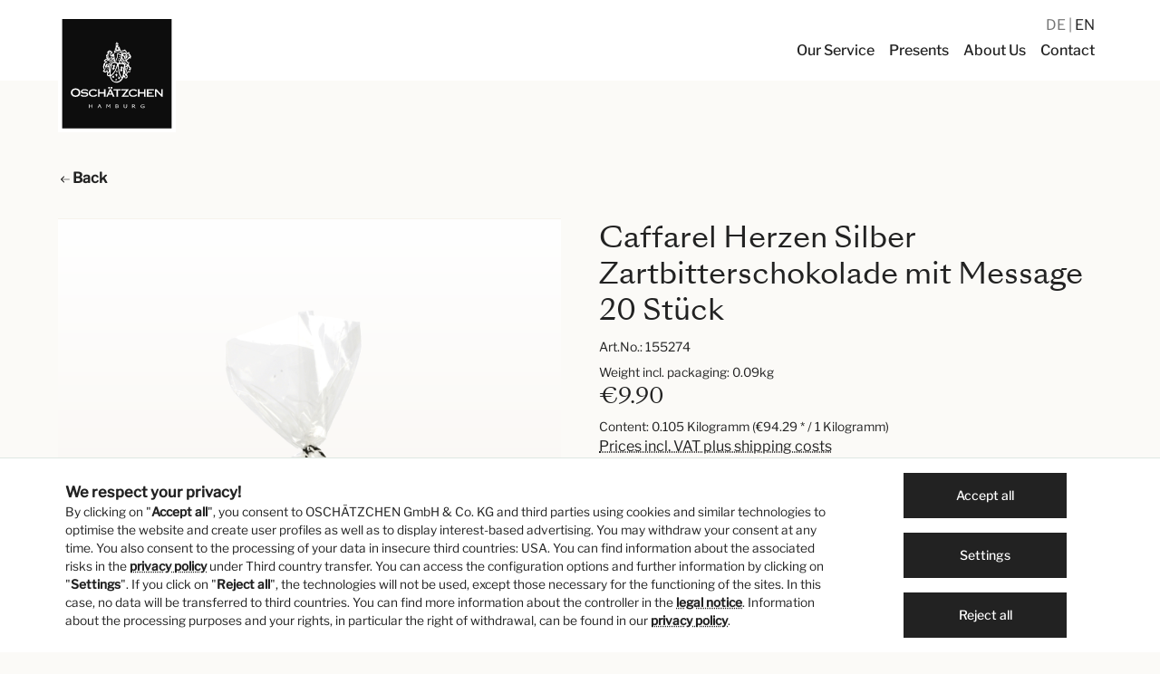

--- FILE ---
content_type: text/html; charset=UTF-8
request_url: https://www.oschaetzchen.com/en/p/caffarel-herzen-silber-zartbitterschokolade-mit-message-20-stueck/155274
body_size: 20330
content:

<!DOCTYPE html>

<html lang="en-GB"
      itemscope="itemscope"
      itemtype="https://schema.org/WebPage">

                            
    <head>
                                        <meta charset="utf-8">
            
                    <meta name="viewport"
                content="width=device-width, initial-scale=1.0, minimum-scale=1.0, shrink-to-fit=no">    
                            <meta name="author"
                      content=""/>
                <meta name="robots"
                      content="index,follow"/>
                <meta name="revisit-after"
                      content="15 days"/>
                <meta name="keywords"
                      content="Schokoladenherz mit Botschaft, Schokolade, Pralinen, Zartbitterschokolade"/>
                <meta name="description"
                      content="Caffarel Herzen Silber Zartbitterschokolade mit Message 20 Stück ✓ handverpackt ✓ schneller Versand ► jetzt online kaufen"/>
            
                <meta property="og:type"
          content="product"/>
    <meta property="og:site_name"
          content="Oschätzchen"/>
    <meta property="og:url"
          content="https://www.oschaetzchen.com/en/detail/b12ddb731455451c9f46c9f9a6b1a995"/>
    <meta property="og:title"
          content="Schokoladenherz mit Botschaft | Oschätzchen Gourmet Shop"/>

    <meta property="og:description"
          content="Caffarel Herzen Silber Zartbitterschokolade mit Message 20 Stück ✓ handverpackt ✓ schneller Versand ► jetzt online kaufen"/>
    <meta property="og:image"
          content="https://www.oschaetzchen.com/media/94/01/9b/1681975572/155274_Schokoladenherzen.png"/>

            <meta property="product:brand"
              content="Caffarel, Italien"/>
    
            <meta property="product:price:amount"
          content="9.9"/>
    <meta property="product:price:currency"
          content="EUR"/>
    <meta property="product:product_link"
          content="https://www.oschaetzchen.com/en/detail/b12ddb731455451c9f46c9f9a6b1a995"/>

    <meta name="twitter:card"
          content="product"/>
    <meta name="twitter:site"
          content="Oschätzchen"/>
    <meta name="twitter:title"
          content="Schokoladenherz mit Botschaft | Oschätzchen Gourmet Shop"/>
    <meta name="twitter:description"
          content="Caffarel Herzen Silber Zartbitterschokolade mit Message 20 Stück ✓ handverpackt ✓ schneller Versand ► jetzt online kaufen"/>
    <meta name="twitter:image"
          content="https://www.oschaetzchen.com/media/94/01/9b/1681975572/155274_Schokoladenherzen.png"/>

                            <meta itemprop="copyrightHolder"
                      content="Oschätzchen"/>
                <meta itemprop="copyrightYear"
                      content=""/>
                <meta itemprop="isFamilyFriendly"
                      content="true"/>
                <meta itemprop="image"
                      content="https://www.oschaetzchen.com/media/06/2f/3c/1620828660/oschaetzchen-logo.svg"/>
            
                                                <link rel="alternate" hreflang="x-default" href="https://www.oschaetzchen.com/p/caffarel-herzen-silber-zartbitterschokolade-mit-message-20-stueck/155274" />
                                    <link rel="alternate" hreflang="de-DE" href="https://www.oschaetzchen.com/p/caffarel-herzen-silber-zartbitterschokolade-mit-message-20-stueck/155274" />
                                    <link rel="alternate" hreflang="en-GB" href="https://www.oschaetzchen.com/en/p/caffarel-herzen-silber-zartbitterschokolade-mit-message-20-stueck/155274" />
                                    

            <meta name="viewport"
                content="width=device-width, initial-scale=1.0, minimum-scale=1.0, shrink-to-fit=no">    
            <link rel="preload" href="/fonts/SangBleuSunrise/SangBleuSunrise-Livre-WebS.woff" as="font" type="font/woff" crossorigin>
        <link rel="preload" href="/fonts/SangBleuSunrise/SangBleuSunrise-Livre-WebS.woff2" as="font" type="font/woff2" crossorigin>
        <link rel="preload" href="/fonts/LibreFranklin/libre-franklin-v7-latin-regular.woff" as="font" type="font/woff" crossorigin>
        <link rel="preload" href="/fonts/LibreFranklin/libre-franklin-v7-latin-regular.woff2" as="font" type="font/woff2" crossorigin>
        <link rel="preload" href="/fonts/LibreFranklin/libre-franklin-v7-latin-500.woff" as="font" type="font/woff" crossorigin>
        <link rel="preload" href="/fonts/LibreFranklin/libre-franklin-v7-latin-500.woff2" as="font" type="font/woff2" crossorigin>
        <link rel="preload" href="/fonts/LibreFranklin/libre-franklin-v7-latin-italic.woff" as="font" type="font/woff" crossorigin>
        <link rel="preload" href="/fonts/LibreFranklin/libre-franklin-v7-latin-italic.woff2" as="font" type="font/woff2" crossorigin>
        <link rel="preload" href="/fonts/LibreFranklin/libre-franklin-v7-latin-500italic.woff" as="font" type="font/woff" crossorigin>
        <link rel="preload" href="/fonts/LibreFranklin/libre-franklin-v7-latin-500italic.woff2" as="font" type="font/woff2" crossorigin>
        <link rel="preload" href="/fonts/oschaetzchen-icons/oschaetzchen-icons.woff" as="font" type="font/woff" crossorigin>
        <link rel="preload" href="/fonts/oschaetzchen-icons/oschaetzchen-icons.woff2" as="font" type="font/woff2" crossorigin>
    

                    <link rel="shortcut icon"
                  href="https://www.oschaetzchen.com/media/df/9d/22/1611060586/favicon-96x96.png">
        
                                <link rel="apple-touch-icon"
                  sizes="180x180"
                  href="https://www.oschaetzchen.com/media/7a/77/ee/1611240510/apple-touch-icon-precomposed.png">
                    
                            
            
    
    <link rel="canonical" href="https://www.oschaetzchen.com/en/detail/b12ddb731455451c9f46c9f9a6b1a995" />

                    <title itemprop="name">Schokoladenherz mit Botschaft | Oschätzchen Gourmet Shop</title>
        
                                                                            <link rel="stylesheet"
                      href="https://www.oschaetzchen.com/theme/7cdc91de3792422d57153f4264597de8/css/all.css?1768551527685549">
                                    
    
                        <script>
        window.features = {"V6_5_0_0":false,"v6.5.0.0":false,"PERFORMANCE_TWEAKS":false,"performance.tweaks":false,"FEATURE_NEXT_1797":true,"feature.next.1797":true,"FEATURE_NEXT_16710":false,"feature.next.16710":false,"FEATURE_NEXT_13810":false,"feature.next.13810":false,"FEATURE_NEXT_13250":false,"feature.next.13250":false,"FEATURE_NEXT_17276":false,"feature.next.17276":false,"FEATURE_NEXT_16151":false,"feature.next.16151":false,"FEATURE_NEXT_16155":false,"feature.next.16155":false,"FEATURE_NEXT_19501":false,"feature.next.19501":false,"FEATURE_NEXT_15053":false,"feature.next.15053":false,"FEATURE_NEXT_18215":false,"feature.next.18215":false,"FEATURE_NEXT_15815":false,"feature.next.15815":false,"FEATURE_NEXT_14699":false,"feature.next.14699":false,"FEATURE_NEXT_15707":false,"feature.next.15707":false,"FEATURE_NEXT_14360":false,"feature.next.14360":false,"FEATURE_NEXT_15172":false,"feature.next.15172":false,"FEATURE_NEXT_14001":true,"feature.next.14001":true,"FEATURE_NEXT_7739":false,"feature.next.7739":false,"FEATURE_NEXT_16200":false,"feature.next.16200":false,"FEATURE_NEXT_13410":false,"feature.next.13410":false,"FEATURE_NEXT_15917":false,"feature.next.15917":false,"FEATURE_NEXT_15957":false,"feature.next.15957":false,"FEATURE_NEXT_13601":false,"feature.next.13601":false,"FEATURE_NEXT_16992":false,"feature.next.16992":false,"FEATURE_NEXT_7530":false,"feature.next.7530":false,"FEATURE_NEXT_16824":false,"feature.next.16824":false,"FEATURE_NEXT_16271":false,"feature.next.16271":false,"FEATURE_NEXT_15381":false,"feature.next.15381":false,"FEATURE_NEXT_17275":false,"feature.next.17275":false,"FEATURE_NEXT_17016":false,"feature.next.17016":false,"FEATURE_NEXT_16236":true,"feature.next.16236":true,"FEATURE_NEXT_16640":false,"feature.next.16640":false,"FEATURE_NEXT_17858":false,"feature.next.17858":false,"FEATURE_NEXT_6758":false,"feature.next.6758":false,"FEATURE_NEXT_19048":false,"feature.next.19048":false,"FEATURE_NEXT_19822":false,"feature.next.19822":false,"FEATURE_NEXT_18129":false,"feature.next.18129":false,"FEATURE_NEXT_19163":false,"feature.next.19163":false,"FEATURE_NEXT_18187":true,"feature.next.18187":true,"FEATURE_NEXT_17978":false,"feature.next.17978":false,"FEATURE_NEXT_11634":false,"feature.next.11634":false,"FEATURE_NEXT_21547":false,"feature.next.21547":false,"FEATURE_NEXT_22900":false,"feature.next.22900":false};
    </script>
        
                                                    
            <script>
                                    window.gtagActive = true;
                    window.gtagURL = 'https://www.googletagmanager.com/gtag/js?id=G-EG1S1PFCV0'
                    window.controllerName = 'product';
                    window.actionName = 'index';
                    window.trackOrders = '1';
                    window.gtagTrackingId = 'G-EG1S1PFCV0';
                    window.dataLayer = window.dataLayer || [];
                    window.gtagConfig = {
                        'anonymize_ip': '1',
                        'cookie_domain': 'none',
                        'cookie_prefix': '_swag_ga',
                    };

                    function gtag() { dataLayer.push(arguments); }
                            </script>

                                        <script id="sw-google-tag-manager-init" type="javascript/blocked">
                                            window.gtagCallback = function gtagCallbackFunction() {}
                                    </script>
                                
                            
            
                
                                    <script>
                    window.useDefaultCookieConsent = true;
                </script>
                    
            </head>

    <body class="    is-ctl-product is-act-index

    ">

                        <noscript class="noscript-main">
                
    <div role="alert"
         class="alert alert-info alert-has-icon">
                                                                                                <span class="icon icon-info">
                        <svg xmlns="http://www.w3.org/2000/svg" xmlns:xlink="http://www.w3.org/1999/xlink" width="24" height="24" viewBox="0 0 24 24"><defs><path d="M12 7c.5523 0 1 .4477 1 1s-.4477 1-1 1-1-.4477-1-1 .4477-1 1-1zm1 9c0 .5523-.4477 1-1 1s-1-.4477-1-1v-5c0-.5523.4477-1 1-1s1 .4477 1 1v5zm11-4c0 6.6274-5.3726 12-12 12S0 18.6274 0 12 5.3726 0 12 0s12 5.3726 12 12zM12 2C6.4772 2 2 6.4772 2 12s4.4772 10 10 10 10-4.4772 10-10S17.5228 2 12 2z" id="icons-default-info" /></defs><use xlink:href="#icons-default-info" fill="#758CA3" fill-rule="evenodd" /></svg>
        </span>
    
                                        
                    <div class="alert-content-container">
                                                    
                                    <div class="alert-content">
                                                    To be able to use the full range of Shopware 6, we recommend activating Javascript in your browser.
                                            </div>
                
                                                                </div>
            </div>
            </noscript>
        
            <header class="header-main header-main-advanced"  data-flyout-menu="true" >
                                                <div class="topbar-outer-container topbar">
            <div class="container">
                            <div class="top-bar top-bar-notification d-lg-block">
                                            <nav class="top-bar-notification-nav">
                            
                                                                    
                                                                            
                                                                                                                                                                                                                                                                                                                                                                                                                                                                                                                                                                            
                                                                                                                                                                                                                            <div class="top-bar-notification-nav-item-container d-none d-only-lg-flex d-only-xl-flex d-only-md-flex d-only-sm-flex d-only-xs-flex ">
                                                        <div class="top-bar-notification-nav-item-inner-container top-bar-notification-nav-item-container-1 center iconright">
                                                                                                                                                                                                <span class="top-bar-notification-nav-item-text">
                                                                                                                                                                                                                                    <a href="/en/contact/">Visit OSCHÄTZCHEN at Alsterhaus</a>
                                                                                                                                                                                                                        </span>
                                                                                                                            
                                                                                                                            <span class="top-bar-notification-nav-item-icon">
                                                                                                                                                                                                                                                                <span class="icon icon-arrow-right">
                        <svg xmlns="http://www.w3.org/2000/svg" xmlns:xlink="http://www.w3.org/1999/xlink" width="24" height="24" viewBox="0 0 24 24"><defs><path d="m20.5858 13-4.293 4.2929c-.3904.3905-.3904 1.0237 0 1.4142.3906.3905 1.0238.3905 1.4143 0l6-6c.3905-.3905.3905-1.0237 0-1.4142l-6-6c-.3905-.3905-1.0237-.3905-1.4142 0-.3905.3905-.3905 1.0237 0 1.4142L20.5858 11H1c-.5523 0-1 .4477-1 1s.4477 1 1 1h19.5858z" id="icons-default-arrow-right" /></defs><use xlink:href="#icons-default-arrow-right" fill="#758CA3" fill-rule="evenodd" /></svg>
        </span>
    
                                                                                                                                                                                                                </span>
                                                            
                                                                                                                    </div>
                                                    </div>
                                                                                                                                                                                                                                            
                                                                            
                                                                            
                                                                                                        
                                                                            
                                                                            
                                                                                                        
                                                                            
                                                                            
                                                                    
                                
                                                    </nav>
                                    </div>
                    </div>
    </div>
                        
                                    <div class="container">
                                                            <div class="top-bar d-none d-lg-block">
        <nav class="top-bar-nav">

                                            
                
                                </nav>
    </div>

                
            <div class="row align-items-center header-row">
                
    <div class="col col-4 col-lg-2 mt-3 header-logo-col">             <div class="header-logo-main">
                    <a class="header-logo-main-link"
               href="/en/"
               title="Go to homepage">
                                    <picture class="header-logo-picture">
                                                                                
                                                                            
                                    <img src="https://www.oschaetzchen.com/media/06/2f/3c/1620828660/oschaetzchen-logo.svg"
                alt="Go to homepage"
                class="img-fluid header-logo-main-img" width="130" height="130" />
                        </picture>
                            </a>
            </div>
    </div>

                <div class="col-12 order-2 col-sm header-search-col">         <div class="row">
            <div class="col">
                                    
    <div class="main-navigation"
         id="mainNavigation"
         data-flyout-menu="true">
                    <div class="container">
                                    <nav class="nav main-navigation-menu"
                        itemscope="itemscope"
                        itemtype="http://schema.org/SiteNavigationElement">
                        
                        
                                                    
                                                                                            
                                                                
                                            <a class="nav-link main-navigation-link"
            href="https://www.oschaetzchen.com/en/our-service/"
            itemprop="url"
                                     title="Our Service">
            <div class="main-navigation-link-text">
                <span itemprop="name">Our Service</span>
            </div>
        </a>
                                                                                                
                                                                
                                            <a class="nav-link main-navigation-link"
            href="https://www.oschaetzchen.com/en/presents/"
            itemprop="url"
                                     title="Presents">
            <div class="main-navigation-link-text">
                <span itemprop="name">Presents</span>
            </div>
        </a>
                                                                                                
                                                                
                                            <a class="nav-link main-navigation-link"
            href="https://www.oschaetzchen.com/en/about-us/"
            itemprop="url"
                                     title="About Us">
            <div class="main-navigation-link-text">
                <span itemprop="name">About Us</span>
            </div>
        </a>
                                                                                                
                                                                
                                            <a class="nav-link main-navigation-link"
            href="/en/contact/"
            itemprop="url"
                                     title="Contact">
            <div class="main-navigation-link-text">
                <span itemprop="name">Contact</span>
            </div>
        </a>
                                                                            </nav>
                            </div>
        
                </div>
                            </div>
        </div>
    </div>

                <div class="col-8 offset-4 col-lg-12 offset-lg-0 my-3 my-lg-0 order-1 header-actions-col">         <div class="row no-gutters">
                                                        
            <div class="top-bar-nav-item top-bar-language">
                            <form method="post"
                      action="/en/checkout/language"
                      class="language-form"
                      data-form-auto-submit="true">

                                                                <input type="hidden" name="_csrf_token" value="9ae25.ZGzZL4EiVeaNpa1o_t2Cte5_CFNlvCw-wUvfofWN0bY.CymtAs5SOqPnzsIgr4rA2IYnfWAqj1oGgA-o54O55sAmAp5G0kNmn7_gyg">
                    
                                                                                            
                                                            <div class="top-bar-list"
                                    aria-labelledby="languagesDropdown-top-bar">
                                                                                <span class="top-bar-list-item "
                                                 title="">

                                                                                                                                                                                                            
                                                    <label class="top-bar-list-label"
                                                           for="top-bar-2fbb5fe2e29a4d70aa5854ce7ce3e20b">
                                                        <input id="top-bar-2fbb5fe2e29a4d70aa5854ce7ce3e20b"
                                                               class="top-bar-list-radio"
                                                               value="2fbb5fe2e29a4d70aa5854ce7ce3e20b"
                                                               name="languageId"
                                                               type="radio"
                                                            >
                                                                                                                DE
                                                    </label>
                                                                                            </span>
                                                                                <span class="top-bar-list-item  item-checked"
                                                 title="">

                                                                                                                                                                                                            
                                                    <label class="top-bar-list-label"
                                                           for="top-bar-f30a3a7e3da14def9e78191c37cca469">
                                                        <input id="top-bar-f30a3a7e3da14def9e78191c37cca469"
                                                               class="top-bar-list-radio"
                                                               value="f30a3a7e3da14def9e78191c37cca469"
                                                               name="languageId"
                                                               type="radio"
                                                             checked>
                                                                                                                EN
                                                    </label>
                                                                                            </span>
                                                                    </div>
                            
                        <input name="redirectTo" type="hidden" value="frontend.detail.page"/>

                                                    <input name="redirectParameters[productId]" type="hidden" value="b12ddb731455451c9f46c9f9a6b1a995">
                                                            </form>
                    </div>
                                                                                                    
                                                                                                                    
                                                                        
                                                                        
                                                <div class="col-auto d-lg-none ml-3">                         <div class="menu-button">
                                                            <button class="btn nav-main-toggle-btn header-actions-btn"
                                        type="button"
                                        data-offcanvas-menu="true"
                                        aria-label="Menu">
                                                                                                                    <span class="icon icon-stack icon-sm">
                        <svg xmlns="http://www.w3.org/2000/svg" xmlns:xlink="http://www.w3.org/1999/xlink" width="24" height="24" viewBox="0 0 24 24"><defs><path d="M3 13c-.5523 0-1-.4477-1-1s.4477-1 1-1h18c.5523 0 1 .4477 1 1s-.4477 1-1 1H3zm0-7c-.5523 0-1-.4477-1-1s.4477-1 1-1h18c.5523 0 1 .4477 1 1s-.4477 1-1 1H3zm0 14c-.5523 0-1-.4477-1-1s.4477-1 1-1h18c.5523 0 1 .4477 1 1s-.4477 1-1 1H3z" id="icons-default-stack" /></defs><use xlink:href="#icons-default-stack" fill="#758CA3" fill-rule="evenodd" /></svg>
        </span>
    
                                                                        </button>
                                                    </div>
                    </div>
                                    </div>
    </div>
        </div>
                        </div>
                
                            
    <div class="collapse header-search-advanced"
         id="searchCollapse">
        <div class="header-search">
            <form action="/en/search"
                  method="get"
                  data-search-form="true"
                  data-url="/en/suggest?search="
                  class="header-search-form">
                                    <div class="input-group">
                                                                                <input type="search"
                                   name="search"
                                   class="form-control header-search-input"
                                   autocomplete="off"
                                   autocapitalize="off"
                                   placeholder="Search all categories..."
                                   aria-label="Search all categories..."
                                   value=""
                            >
                        
                        
                                                    <div class="input-group-append">
                                <button type="submit"
                                        class="btn header-search-btn"
                                        aria-label="Search">
                                    <span class="header-search-icon">
                                                                                        <span
            class="icon icon-search icon-sm">
            <svg width="24" height="24" viewBox="0 0 24 24" fill="none" xmlns="http://www.w3.org/2000/svg">
<path fill-rule="evenodd" clip-rule="evenodd" d="M3.125 10.25C3.125 6.31497 6.31497 3.125 10.25 3.125C14.185 3.125 17.375 6.31497 17.375 10.25C17.375 14.185 14.185 17.375 10.25 17.375C6.31497 17.375 3.125 14.185 3.125 10.25ZM10.25 1.625C5.48654 1.625 1.625 5.48654 1.625 10.25C1.625 15.0135 5.48654 18.875 10.25 18.875C12.3617 18.875 14.2962 18.1161 15.7955 16.8562L22.0947 23.1553C22.3876 23.4482 22.8624 23.4482 23.1553 23.1553C23.4482 22.8624 23.4482 22.3876 23.1553 22.0947L16.8562 15.7955C18.1161 14.2962 18.875 12.3617 18.875 10.25C18.875 5.48654 15.0135 1.625 10.25 1.625Z" fill="#222222"/>
</svg>

        </span>
    
                                        </span>
                                </button>
                            </div>
                                            </div>
                            </form>
        </div>
    </div>
                    
    
                                                                                                                                                                                                                                                
                                    <div class="navigation-flyouts">
                                                                                                                                                                                                                                                            </div>
                                        </header>

            
                                    <div class="d-none js-navigation-offcanvas-initial-content is-root">
                                            

        
                                                        <button class="btn btn-light offcanvas-close js-offcanvas-close btn-block sticky-top">
                                                                                            <span class="icon icon-x icon-sm">
                        <svg xmlns="http://www.w3.org/2000/svg" xmlns:xlink="http://www.w3.org/1999/xlink" width="24" height="24" viewBox="0 0 24 24"><defs><path d="m10.5858 12-7.293-7.2929c-.3904-.3905-.3904-1.0237 0-1.4142.3906-.3905 1.0238-.3905 1.4143 0L12 10.5858l7.2929-7.293c.3905-.3904 1.0237-.3904 1.4142 0 .3905.3906.3905 1.0238 0 1.4143L13.4142 12l7.293 7.2929c.3904.3905.3904 1.0237 0 1.4142-.3906.3905-1.0238.3905-1.4143 0L12 13.4142l-7.2929 7.293c-.3905.3904-1.0237.3904-1.4142 0-.3905-.3906-.3905-1.0238 0-1.4143L10.5858 12z" id="icons-default-x" /></defs><use xlink:href="#icons-default-x" fill="#758CA3" fill-rule="evenodd" /></svg>
        </span>
    
                            
                                                    Close menu
                                            </button>
                
    
                    <div class="offcanvas-content-container">
                        <nav class="nav navigation-offcanvas-actions">
                                        
                                                </nav>
    
    
    <div class="navigation-offcanvas-container js-navigation-offcanvas">
        <div class="navigation-offcanvas-overlay-content js-navigation-offcanvas-overlay-content">
                                <div class="navigation-offcanvas-headline">
                    Categories
            </div>
            
            <ul class="list-unstyled navigation-offcanvas-list">
                
                                                    
<li class="navigation-offcanvas-list-item">
            <a class="navigation-offcanvas-link nav-item nav-link"
           href="https://www.oschaetzchen.com/en/our-service/"
                       itemprop="url"
                       title="Our Service">
                            <span itemprop="name">Our Service</span>
                                    </a>
    </li>
                                    
<li class="navigation-offcanvas-list-item">
            <a class="navigation-offcanvas-link nav-item nav-link"
           href="https://www.oschaetzchen.com/en/presents/"
                       itemprop="url"
                       title="Presents">
                            <span itemprop="name">Presents</span>
                                    </a>
    </li>
                                    
<li class="navigation-offcanvas-list-item">
            <a class="navigation-offcanvas-link nav-item nav-link"
           href="https://www.oschaetzchen.com/en/about-us/"
                       itemprop="url"
                       title="About Us">
                            <span itemprop="name">About Us</span>
                                    </a>
    </li>
                                    
<li class="navigation-offcanvas-list-item">
            <a class="navigation-offcanvas-link nav-item nav-link"
           href="/en/contact/"
                       itemprop="url"
                       title="Contact">
                            <span itemprop="name">Contact</span>
                                    </a>
    </li>
                            </ul>
        </div>
    </div>
        </div>
                                        </div>
                    
                    <main class="content-main">
                                        <div class="flashbags container">
                                            </div>
                

                                                        <div class="container-main">
                                    <div class="breadcrumb cms-breadcrumb container">
                                                                    

        
                    <nav aria-label="breadcrumb">
                                    <ol class="breadcrumb"
                        itemscope
                        itemtype="https://schema.org/BreadcrumbList">
                                                
    <li class="breadcrumb-item">
        <a href="#" onclick="window.history.go(-1); return false;" class="font-weight-bold"><svg width="14" height="12" viewBox="0 0 14 12" fill="none" xmlns="http://www.w3.org/2000/svg"><path fill-rule="evenodd" clip-rule="evenodd" d="M1.91487 6.50134L5.72733 10.3138L5.02022 11.0209L0.35356 6.35424L0 6.00069L0.35356 5.64713L5.02022 0.980469L5.72733 1.68758L1.91357 5.50134H13.7071V6.50134H1.91487Z" fill="black"/></svg><span> Back</span></a>
    </li>
    
                                            </ol>
                            </nav>
                                        
    </div>

                                    
        <div class="product-detail"
             itemscope
             itemtype="https://schema.org/Product">
                                    
                
    <div class="product-detail-content">
        <div class="container">
                                        
            
                            <div class="row product-detail-main">
                                            <div class="col-md-6  product-detail-media">                             
                                                                                                    
                                                                                                    
                                                                                                    
                                                                                                    
                                                                                                    
                                                                                                    
                                        
    
        
            
    
    
    
    
    <div class="cms-element-">
                    
                
                
                                    <div class="row gallery-slider-row is-loading js-gallery-zoom-modal-container"
                                                                                                                    data-gallery-slider="true"
                                data-gallery-slider-options='{&quot;slider&quot;:{&quot;navPosition&quot;:&quot;bottom&quot;,&quot;speed&quot;:500,&quot;gutter&quot;:5,&quot;controls&quot;:true,&quot;autoHeight&quot;:false,&quot;startIndex&quot;:1},&quot;thumbnailSlider&quot;:{&quot;items&quot;:6,&quot;slideBy&quot;:5,&quot;controls&quot;:true,&quot;startIndex&quot;:1,&quot;responsive&quot;:{&quot;xs&quot;:{&quot;enabled&quot;:false,&quot;controls&quot;:false},&quot;sm&quot;:{&quot;enabled&quot;:false,&quot;controls&quot;:false}}}}'
                            >

                                                    <div class="gallery-slider-col col-12 order-1"
                                 data-zoom-modal="true">
                                                                <div class="base-slider gallery-slider">
                                                                                                                                                                                                                            <div class="gallery-slider-container"
                                                         data-gallery-slider-container="true">
                                                                                                                                                                                                                                                        <div class="gallery-slider-item-container">
                                                                        <div class="gallery-slider-item is-contain js-magnifier-container" style="min-height: 500px">
                                                                            
                                                                                                                                                                                                                                        
                                                                                                                                                                                                                                        
                                                                                
    




    
    
        
        
                
                        
    <img src="[data-uri]"
        data-src="https://www.oschaetzchen.com/media/94/01/9b/1681975572/155274_Schokoladenherzen.png"
                    data-srcset="https://www.oschaetzchen.com/thumbnail/94/01/9b/1681975572/155274_Schokoladenherzen_200x200.png 200w, https://www.oschaetzchen.com/thumbnail/94/01/9b/1681975572/155274_Schokoladenherzen_400x400.png 400w, https://www.oschaetzchen.com/thumbnail/94/01/9b/1681975572/155274_Schokoladenherzen_600x600.png 600w"
            data-sizes="auto"
            data-aspectratio="1200/1200"
            data-parent-fit="contain"
                 class="lazyload img-fluid gallery-slider-image magnifier-image js-magnifier-image" alt="Caffarel Herzen Silber Zartbitterschokolade mit Message 20 Stück" title="Caffarel Herzen Silber Zartbitterschokolade mit Message 20 Stück" data-full-image="https://www.oschaetzchen.com/media/94/01/9b/1681975572/155274_Schokoladenherzen.png" data-object-fit="contain" itemprop="image" style="aspect-ratio:1200/1200;"    />
                                                                        </div>
                                                                    </div>
                                                                                                                                                                                                                                                                <div class="gallery-slider-item-container">
                                                                        <div class="gallery-slider-item is-contain js-magnifier-container" style="min-height: 500px">
                                                                            
                                                                                                                                                                                                                                        
                                                                                                                                                                                                                                        
                                                                                
    




    
    
        
        
                
                        
    <img src="[data-uri]"
        data-src="https://www.oschaetzchen.com/media/5a/37/e2/1630316261/155274_0utzj7xykni6z9.png"
                    data-srcset="https://www.oschaetzchen.com/thumbnail/5a/37/e2/1630316261/155274_0utzj7xykni6z9_400x400.png 400w, https://www.oschaetzchen.com/thumbnail/5a/37/e2/1630316261/155274_0utzj7xykni6z9_600x600.png 600w, https://www.oschaetzchen.com/thumbnail/5a/37/e2/1630316261/155274_0utzj7xykni6z9_200x200.png 200w"
            data-sizes="auto"
            data-aspectratio="366/366"
            data-parent-fit="contain"
                 class="lazyload img-fluid gallery-slider-image magnifier-image js-magnifier-image" alt="Caffarel Herzen Silber Zartbitterschokolade mit Message 20 Stück" title="Caffarel Herzen Silber Zartbitterschokolade mit Message 20 Stück" data-full-image="https://www.oschaetzchen.com/media/5a/37/e2/1630316261/155274_0utzj7xykni6z9.png" data-object-fit="contain" itemprop="image" style="aspect-ratio:366/366;"    />
                                                                        </div>
                                                                    </div>
                                                                                                                                                                                                                                        </div>
                                                
                                                                                                                                                            <div class="gallery-slider-controls"
                                                             data-gallery-slider-controls="true">
                                                                                                                                                                                                <button class="base-slider-controls-prev gallery-slider-controls-prev is-nav-prev-inside"
                                                                            aria-label="Previous">
                                                                                                                                                                                            <span class="icon icon-arrow-head-left">
                        <svg xmlns="http://www.w3.org/2000/svg" xmlns:xlink="http://www.w3.org/1999/xlink" width="24" height="24" viewBox="0 0 24 24"><defs><path id="icons-default-arrow-head-left" d="m12.5 7.9142 10.2929 10.293c.3905.3904 1.0237.3904 1.4142 0 .3905-.3906.3905-1.0238 0-1.4143l-11-11c-.3905-.3905-1.0237-.3905-1.4142 0l-11 11c-.3905.3905-.3905 1.0237 0 1.4142.3905.3905 1.0237.3905 1.4142 0L12.5 7.9142z" /></defs><use transform="matrix(0 1 1 0 .5 -.5)" xlink:href="#icons-default-arrow-head-left" fill="#758CA3" fill-rule="evenodd" /></svg>
        </span>
    
                                                                                                                                                </button>
                                                                
                                                                                                                                    <button class="base-slider-controls-next gallery-slider-controls-next is-nav-next-inside"
                                                                            aria-label="Next">
                                                                                                                                                                                            <span class="icon icon-arrow-head-right">
                        <svg xmlns="http://www.w3.org/2000/svg" xmlns:xlink="http://www.w3.org/1999/xlink" width="24" height="24" viewBox="0 0 24 24"><defs><path id="icons-default-arrow-head-right" d="m11.5 7.9142 10.2929 10.293c.3905.3904 1.0237.3904 1.4142 0 .3905-.3906.3905-1.0238 0-1.4143l-11-11c-.3905-.3905-1.0237-.3905-1.4142 0l-11 11c-.3905.3905-.3905 1.0237 0 1.4142.3905.3905 1.0237.3905 1.4142 0L11.5 7.9142z" /></defs><use transform="rotate(90 11.5 12)" xlink:href="#icons-default-arrow-head-right" fill="#758CA3" fill-rule="evenodd" /></svg>
        </span>
    
                                                                                                                                                </button>
                                                                                                                                                                                    </div>
                                                                                                                                                                                                                            
                                                                                                                                                </div>
                            </div>
                        
                                                                                                <div class="gallery-slider-thumbnails-col col-12 order-2 is-underneath">
                                    <div class="gallery-slider-thumbnails-container is-underneath">
                                                                                    <div class="gallery-slider-thumbnails is-underneath"
                                                 data-gallery-slider-thumbnails="true">
                                                                                                                                                                                                                        <div class="gallery-slider-thumbnails-item">
                                                                                                                                    <div class="gallery-slider-thumbnails-item-inner">
                                                                        
                                                                                                                                                                                                                            
                                                                            
    




    
    
        
        
                
                        
    <img src="[data-uri]"
        data-src="https://www.oschaetzchen.com/media/94/01/9b/1681975572/155274_Schokoladenherzen.png"
                    data-srcset="https://www.oschaetzchen.com/thumbnail/94/01/9b/1681975572/155274_Schokoladenherzen_200x200.png 200w, https://www.oschaetzchen.com/thumbnail/94/01/9b/1681975572/155274_Schokoladenherzen_400x400.png 400w, https://www.oschaetzchen.com/thumbnail/94/01/9b/1681975572/155274_Schokoladenherzen_600x600.png 600w"
            data-sizes="auto"
            data-aspectratio="1200/1200"
            data-parent-fit="contain"
                 class="lazyload gallery-slider-thumbnails-image" alt="Caffarel Herzen Silber Zartbitterschokolade mit Message 20 Stück" title="Caffarel Herzen Silber Zartbitterschokolade mit Message 20 Stück" itemprop="image" style="aspect-ratio:1200/1200;"    />
                                                                    </div>
                                                                                                                            </div>
                                                                                                                                                                                                                                <div class="gallery-slider-thumbnails-item">
                                                                                                                                    <div class="gallery-slider-thumbnails-item-inner">
                                                                        
                                                                                                                                                                                                                            
                                                                            
    




    
    
        
        
                
                        
    <img src="[data-uri]"
        data-src="https://www.oschaetzchen.com/media/5a/37/e2/1630316261/155274_0utzj7xykni6z9.png"
                    data-srcset="https://www.oschaetzchen.com/thumbnail/5a/37/e2/1630316261/155274_0utzj7xykni6z9_400x400.png 400w, https://www.oschaetzchen.com/thumbnail/5a/37/e2/1630316261/155274_0utzj7xykni6z9_600x600.png 600w, https://www.oschaetzchen.com/thumbnail/5a/37/e2/1630316261/155274_0utzj7xykni6z9_200x200.png 200w"
            data-sizes="auto"
            data-aspectratio="366/366"
            data-parent-fit="contain"
                 class="lazyload gallery-slider-thumbnails-image" alt="Caffarel Herzen Silber Zartbitterschokolade mit Message 20 Stück" title="Caffarel Herzen Silber Zartbitterschokolade mit Message 20 Stück" itemprop="image" style="aspect-ratio:366/366;"    />
                                                                    </div>
                                                                                                                            </div>
                                                                                                                                                                                                        </div>
                                        
                                                                                    <div data-thumbnail-slider-controls="true" class="gallery-slider-thumbnails-controls">
                                                                                                    <button class="base-slider-controls-prev gallery-slider-thumbnails-controls-prev">
                                                                                                                                                            <span class="icon icon-arrow-head-left">
                        <svg xmlns="http://www.w3.org/2000/svg" xmlns:xlink="http://www.w3.org/1999/xlink" width="24" height="24" viewBox="0 0 24 24"><use transform="matrix(0 1 1 0 .5 -.5)" xlink:href="#icons-default-arrow-head-left" fill="#758CA3" fill-rule="evenodd" /></svg>
        </span>
    
                                                                                                                </button>
                                                
                                                                                                    <button class="base-slider-controls-next gallery-slider-thumbnails-controls-next">
                                                                                                                                                            <span class="icon icon-arrow-head-right">
                        <svg xmlns="http://www.w3.org/2000/svg" xmlns:xlink="http://www.w3.org/1999/xlink" width="24" height="24" viewBox="0 0 24 24"><use transform="rotate(90 11.5 12)" xlink:href="#icons-default-arrow-head-right" fill="#758CA3" fill-rule="evenodd" /></svg>
        </span>
    
                                                                                                                </button>
                                                                                            </div>
                                                                            </div>
                                </div>
                                                    
    
                                                                                    <div class="zoom-modal-wrapper">
                                                                            <div class="modal is-fullscreen zoom-modal js-zoom-modal"
                                             data-image-zoom-modal="true"
                                             tabindex="-1"
                                             role="dialog">
                                                                                            <div class="modal-dialog"
                                                     role="document">
                                                                                                            <div class="modal-content" data-modal-gallery-slider="true">
                                                                                                                            <button type="button"
                                                                        class="modal-close close"
                                                                        data-dismiss="modal"
                                                                        aria-label="Close">
                                                                                                                                                                                                                                                                                                <span aria-hidden="true">
                                                                                                                        <span class="icon icon-x icon-sm">
                        <svg xmlns="http://www.w3.org/2000/svg" xmlns:xlink="http://www.w3.org/1999/xlink" width="24" height="24" viewBox="0 0 24 24"><use xlink:href="#icons-default-x" fill="#758CA3" fill-rule="evenodd" /></svg>
        </span>
    
                                                                                </span>
                                                                                                                                                                                                            </button>
                                                            
                                                                                                                            <div class="modal-body">

                                                                                                                                            <div class="zoom-modal-actions btn-group"
                                                                             role="group"
                                                                             aria-label="zoom actions">

                                                                                                                                                            <button class="btn btn-light image-zoom-btn js-image-zoom-out">
                                                                                                                                                                                                                    <span class="icon icon-minus-circle">
                        <svg xmlns="http://www.w3.org/2000/svg" xmlns:xlink="http://www.w3.org/1999/xlink" width="24" height="24" viewBox="0 0 24 24"><defs><path d="M24 12c0 6.6274-5.3726 12-12 12S0 18.6274 0 12 5.3726 0 12 0s12 5.3726 12 12zM12 2C6.4772 2 2 6.4772 2 12s4.4772 10 10 10 10-4.4772 10-10S17.5228 2 12 2zM7 13c-.5523 0-1-.4477-1-1s.4477-1 1-1h10c.5523 0 1 .4477 1 1s-.4477 1-1 1H7z" id="icons-default-minus-circle" /></defs><use xlink:href="#icons-default-minus-circle" fill="#758CA3" fill-rule="evenodd" /></svg>
        </span>
    
                                                                                                                                                                        </button>
                                                                            
                                                                                                                                                            <button class="btn btn-light image-zoom-btn js-image-zoom-reset">
                                                                                                                                                                                                                    <span class="icon icon-screen-minimize">
                        <svg xmlns="http://www.w3.org/2000/svg" xmlns:xlink="http://www.w3.org/1999/xlink" width="24" height="24" viewBox="0 0 24 24"><defs><path d="M18.4142 7H22c.5523 0 1 .4477 1 1s-.4477 1-1 1h-6c-.5523 0-1-.4477-1-1V2c0-.5523.4477-1 1-1s1 .4477 1 1v3.5858l5.2929-5.293c.3905-.3904 1.0237-.3904 1.4142 0 .3905.3906.3905 1.0238 0 1.4143L18.4142 7zM17 18.4142V22c0 .5523-.4477 1-1 1s-1-.4477-1-1v-6c0-.5523.4477-1 1-1h6c.5523 0 1 .4477 1 1s-.4477 1-1 1h-3.5858l5.293 5.2929c.3904.3905.3904 1.0237 0 1.4142-.3906.3905-1.0238.3905-1.4143 0L17 18.4142zM7 5.5858V2c0-.5523.4477-1 1-1s1 .4477 1 1v6c0 .5523-.4477 1-1 1H2c-.5523 0-1-.4477-1-1s.4477-1 1-1h3.5858L.2928 1.7071C-.0975 1.3166-.0975.6834.2929.293c.3906-.3905 1.0238-.3905 1.4143 0L7 5.5858zM5.5858 17H2c-.5523 0-1-.4477-1-1s.4477-1 1-1h6c.5523 0 1 .4477 1 1v6c0 .5523-.4477 1-1 1s-1-.4477-1-1v-3.5858l-5.2929 5.293c-.3905.3904-1.0237.3904-1.4142 0-.3905-.3906-.3905-1.0238 0-1.4143L5.5858 17z" id="icons-default-screen-minimize" /></defs><use xlink:href="#icons-default-screen-minimize" fill="#758CA3" fill-rule="evenodd" /></svg>
        </span>
    
                                                                                                                                                                        </button>
                                                                            
                                                                                                                                                            <button class="btn btn-light image-zoom-btn js-image-zoom-in">
                                                                                                                                                                                                                    <span class="icon icon-plus-circle">
                        <svg xmlns="http://www.w3.org/2000/svg" xmlns:xlink="http://www.w3.org/1999/xlink" width="24" height="24" viewBox="0 0 24 24"><defs><path d="M11 11V7c0-.5523.4477-1 1-1s1 .4477 1 1v4h4c.5523 0 1 .4477 1 1s-.4477 1-1 1h-4v4c0 .5523-.4477 1-1 1s-1-.4477-1-1v-4H7c-.5523 0-1-.4477-1-1s.4477-1 1-1h4zm1-9C6.4772 2 2 6.4772 2 12s4.4772 10 10 10 10-4.4772 10-10S17.5228 2 12 2zm12 10c0 6.6274-5.3726 12-12 12S0 18.6274 0 12 5.3726 0 12 0s12 5.3726 12 12z" id="icons-default-plus-circle" /></defs><use xlink:href="#icons-default-plus-circle" fill="#758CA3" fill-rule="evenodd" /></svg>
        </span>
    
                                                                                                                                                                        </button>
                                                                                                                                                    </div>
                                                                    
                                                                                                                                            <div class="gallery-slider"
                                                                             data-gallery-slider-container=true>
                                                                                                                                                                                                                                                                                                                                        <div class="gallery-slider-item">
                                                                                                                                                                                            <div class="image-zoom-container"
                                                                                                     data-image-zoom="true">
                                                                                                                                                                                                            





    
    
        
        
    <img data-src="https://www.oschaetzchen.com/media/94/01/9b/1681975572/155274_Schokoladenherzen.png"
                    data-srcset="https://www.oschaetzchen.com/media/94/01/9b/1681975572/155274_Schokoladenherzen.png 201w, https://www.oschaetzchen.com/thumbnail/94/01/9b/1681975572/155274_Schokoladenherzen_200x200.png 200w, https://www.oschaetzchen.com/thumbnail/94/01/9b/1681975572/155274_Schokoladenherzen_400x400.png 400w, https://www.oschaetzchen.com/thumbnail/94/01/9b/1681975572/155274_Schokoladenherzen_600x600.png 600w"
                             class="gallery-slider-image js-image-zoom-element js-load-img" alt="Caffarel Herzen Silber Zartbitterschokolade mit Message 20 Stück" title="Caffarel Herzen Silber Zartbitterschokolade mit Message 20 Stück"    />
                                                                                                                                                                                                    </div>
                                                                                                                                                                                    </div>
                                                                                                                                                                                                                                                                                                                                                <div class="gallery-slider-item">
                                                                                                                                                                                            <div class="image-zoom-container"
                                                                                                     data-image-zoom="true">
                                                                                                                                                                                                            





    
    
        
        
    <img data-src="https://www.oschaetzchen.com/media/5a/37/e2/1630316261/155274_0utzj7xykni6z9.png"
                    data-srcset="https://www.oschaetzchen.com/media/5a/37/e2/1630316261/155274_0utzj7xykni6z9.png 401w, https://www.oschaetzchen.com/thumbnail/5a/37/e2/1630316261/155274_0utzj7xykni6z9_400x400.png 400w, https://www.oschaetzchen.com/thumbnail/5a/37/e2/1630316261/155274_0utzj7xykni6z9_600x600.png 600w, https://www.oschaetzchen.com/thumbnail/5a/37/e2/1630316261/155274_0utzj7xykni6z9_200x200.png 200w"
                             class="gallery-slider-image js-image-zoom-element js-load-img" alt="Caffarel Herzen Silber Zartbitterschokolade mit Message 20 Stück" title="Caffarel Herzen Silber Zartbitterschokolade mit Message 20 Stück"    />
                                                                                                                                                                                                    </div>
                                                                                                                                                                                    </div>
                                                                                                                                                                                                                                                                                                                        </div>
                                                                    
                                                                                                                                                                                                                        <div class="gallery-slider-controls"
                                                                                 data-gallery-slider-controls="true">
                                                                                                                                                                    <button class="base-slider-controls-prev gallery-slider-controls-prev"
                                                                                            aria-label="Previous">
                                                                                                                                                                                                                            <span class="icon icon-arrow-head-left">
                        <svg xmlns="http://www.w3.org/2000/svg" xmlns:xlink="http://www.w3.org/1999/xlink" width="24" height="24" viewBox="0 0 24 24"><use transform="matrix(0 1 1 0 .5 -.5)" xlink:href="#icons-default-arrow-head-left" fill="#758CA3" fill-rule="evenodd" /></svg>
        </span>
    
                                                                                                                                                                                </button>
                                                                                
                                                                                                                                                                    <button class="base-slider-controls-next gallery-slider-controls-next"
                                                                                            aria-label="Next">
                                                                                                                                                                                                                            <span class="icon icon-arrow-head-right">
                        <svg xmlns="http://www.w3.org/2000/svg" xmlns:xlink="http://www.w3.org/1999/xlink" width="24" height="24" viewBox="0 0 24 24"><use transform="rotate(90 11.5 12)" xlink:href="#icons-default-arrow-head-right" fill="#758CA3" fill-rule="evenodd" /></svg>
        </span>
    
                                                                                                                                                                                </button>
                                                                                                                                                            </div>
                                                                                                                                                                                                            </div>
                                                            
                                                                                                                                                                                                <div class="modal-footer">
                                                                                                                                                    <div class="gallery-slider-modal-controls">
                                                                                <div data-thumbnail-slider-controls="true" class="gallery-slider-modal-thumbnails">
                                                                                    <button class="base-slider-controls-prev gallery-slider-thumbnails-controls-prev"
                                                                                            aria-label="Previous">
                                                                                                                                <span class="icon icon-arrow-head-left">
                        <svg xmlns="http://www.w3.org/2000/svg" xmlns:xlink="http://www.w3.org/1999/xlink" width="24" height="24" viewBox="0 0 24 24"><use transform="matrix(0 1 1 0 .5 -.5)" xlink:href="#icons-default-arrow-head-left" fill="#758CA3" fill-rule="evenodd" /></svg>
        </span>
    
                                                                                        </button>
                                                                                    <button class="base-slider-controls-next gallery-slider-thumbnails-controls-next"
                                                                                            aria-label="Next">
                                                                                                                                <span class="icon icon-arrow-head-right">
                        <svg xmlns="http://www.w3.org/2000/svg" xmlns:xlink="http://www.w3.org/1999/xlink" width="24" height="24" viewBox="0 0 24 24"><use transform="rotate(90 11.5 12)" xlink:href="#icons-default-arrow-head-right" fill="#758CA3" fill-rule="evenodd" /></svg>
        </span>
    
                                                                                        </button>
                                                                                </div>
                                                                            </div>
                                                                        
                                                                                                                                                    <div class="gallery-slider-thumbnails"
                                                                                 data-gallery-slider-thumbnails=true>
                                                                                                                                                                                                                                                                                                                                                        <div class="gallery-slider-thumbnails-item">
                                                                                                                                                                                                    <div class="gallery-slider-thumbnails-item-inner">
                                                                                                        
    




    
    
        
        
    <img data-src="https://www.oschaetzchen.com/media/94/01/9b/1681975572/155274_Schokoladenherzen.png"
                    data-srcset="https://www.oschaetzchen.com/thumbnail/94/01/9b/1681975572/155274_Schokoladenherzen_200x200.png 200w, https://www.oschaetzchen.com/thumbnail/94/01/9b/1681975572/155274_Schokoladenherzen_400x400.png 400w, https://www.oschaetzchen.com/thumbnail/94/01/9b/1681975572/155274_Schokoladenherzen_600x600.png 600w"
                        sizes="200px"
                             class="gallery-slider-thumbnails-image js-load-img" alt="Caffarel Herzen Silber Zartbitterschokolade mit Message 20 Stück" title="Caffarel Herzen Silber Zartbitterschokolade mit Message 20 Stück"    />
                                                                                                    </div>
                                                                                                                                                                                            </div>
                                                                                                                                                                                                                                                                                                                                                                <div class="gallery-slider-thumbnails-item">
                                                                                                                                                                                                    <div class="gallery-slider-thumbnails-item-inner">
                                                                                                        
    




    
    
        
        
    <img data-src="https://www.oschaetzchen.com/media/5a/37/e2/1630316261/155274_0utzj7xykni6z9.png"
                    data-srcset="https://www.oschaetzchen.com/thumbnail/5a/37/e2/1630316261/155274_0utzj7xykni6z9_400x400.png 400w, https://www.oschaetzchen.com/thumbnail/5a/37/e2/1630316261/155274_0utzj7xykni6z9_600x600.png 600w, https://www.oschaetzchen.com/thumbnail/5a/37/e2/1630316261/155274_0utzj7xykni6z9_200x200.png 200w"
                        sizes="200px"
                             class="gallery-slider-thumbnails-image js-load-img" alt="Caffarel Herzen Silber Zartbitterschokolade mit Message 20 Stück" title="Caffarel Herzen Silber Zartbitterschokolade mit Message 20 Stück"    />
                                                                                                    </div>
                                                                                                                                                                                            </div>
                                                                                                                                                                                                                                                                                                                                        </div>
                                                                                                                                            </div>
                                                                                                                                                                                    </div>
                                                                                                    </div>
                                                                                    </div>
                                                                    </div>
                                                                        </div>
                
                        </div>

				                                                                <meta itemprop="image" content="https://www.oschaetzchen.com/media/94/01/9b/1681975572/155274_Schokoladenherzen.png">
                                				
                                                    </div>
                    


                                            
                        <div class="col-md-6  product-detail-buy">                             <div class="product-detail-buy-inner">

                                                                <div class="product-badges mb-2">
                                                                                                                                        
                                                                                                    
                                                                                                    
                                                                                                                                    
                                                                                                                                                                    </div>
                                
                                                                                                                                                                <div class="col product-detail-name-container">
                     <h1 class="product-detail-name h1"
                itemprop="name">
                Caffarel Herzen Silber Zartbitterschokolade mit Message 20 Stück
            </h1>
            </div>

                                                                                    
                                                                                                                <div class="product-detail-ordernumber-container mb-2">                                                                                             <span class="product-detail-ordernumber-label">
                                                Art.No.:
                                            </span>
                                            
                                                                                            <meta itemprop="productID"
                                                      content="b12ddb731455451c9f46c9f9a6b1a995"/>
                                                <span class="product-detail-ordernumber"
                                                      itemprop="sku">
                                                155274
                                            </span>
                                                                                    </div>
                                                                        
                                                                                                                                                
                                                                        <div class="product-detail-buy js-magnifier-zoom-image-container">
                                                                    <div itemprop="brand" itemtype="https://schema.org/Brand" itemscope>
                        <meta itemprop="name" content="Caffarel, Italien" />
                    </div>
                            
                                                <meta itemprop="gtin13"
                          content="00155274"/>
                            
                                        
                                                <meta itemprop="weight"
                          content="0.09 kg"/>
                            
                                        
                                        
                                        
                            <meta itemprop="releaseDate"
                      content="2026-01-24"/>
                    
        
                            
                                <div itemprop="offers"
                 itemscope
                 itemtype="http://schema.org/Offer">
                                                                                <meta itemprop="url"
                              content="https://www.oschaetzchen.com/en/detail/b12ddb731455451c9f46c9f9a6b1a995"/>
                    
                                                                
                                            <meta itemprop="priceCurrency"
                              content="EUR"/>
                    
                                            <div class="product-detail-price-container">
                                        
        
        <meta itemprop="price"
              content="9.9">

            
    <p class="product-detail-price">
        €9.90    </p>

    
                                    <div class="product-detail-price-unit">
                                            <span class="price-unit-label">
                            Content:
                        </span>
                    
                                            <span class="price-unit-content">
                            0.105 Kilogramm
                        </span>
                    
                                                                        <span class="price-unit-reference-content">
                                (€94.29 * / 1 Kilogramm)
                            </span>
                                                            </div>
                                                </div>
                    
                                            <div class="product-detail-tax-container">
                                                                                        
                            <p class="product-detail-tax">
                                                                    <a class="product-detail-tax-link"
                                       href="/en/widgets/cms/dbdce2ab08bd424fb46367f3f671d6f6"
                                       title="Prices incl. VAT plus shipping costs"
                                       data-toggle="modal"
                                       data-url="/en/widgets/cms/dbdce2ab08bd424fb46367f3f671d6f6">
                                        Prices incl. VAT plus shipping costs
                                    </a>
                                                            </p>
                        </div>
                    
                    
                                    
        
                                                        <div class="product-detail-delivery-information">
                                    
                    
    <div class="product-delivery-information">
        
                        <link itemprop="availability" href="http://schema.org/LimitedAvailability"/>
    <p class="delivery-information delivery-soldout">
        <span class="delivery-status-indicator bg-danger"></span>
                                     Available again soon 
                    </p>
            </div>


    
                        </div>
                    
                    
                                                                                            <div class="product-detail-price-unit">Weight incl. packaging: 0.09kg</div>
                                                                                                                                                        
                                                                                                <div class="product-detail-form-container">
                                    
        
    <form
        id="productDetailPageBuyProductForm"
        action="/en/checkout/line-item/add"
        method="post"
        class="buy-widget"
        data-add-to-cart="true">

                            <input type="hidden" name="_csrf_token" value="21f0b0ac9a379de2772.Usn74Mdk50Ue-QsnjHVGhdwyonwUBImdS7RnZnAlaCE.F4i8jJY-iRBasEZX5DM04u9j2BMgSMrSAfYSKCAUMkg8gouwjgPVD3mcQg">
        
                
        
                                </form>



                
    
            
            
            
    
    

                
                
                        </div>
                                    
                                            <div class="product-detail-form-container product-detail-wishlist">
                                                                    
    
    <div class="product-wishlist">
                    <button
                class="product-wishlist-b12ddb731455451c9f46c9f9a6b1a995 product-wishlist-action product-wishlist-not-added product-wishlist-loading"
                title="Wishlist (add/remove)"
                data-add-to-wishlist="true"
                data-add-to-wishlist-options="{&quot;productId&quot;:&quot;b12ddb731455451c9f46c9f9a6b1a995&quot;,&quot;router&quot;:{&quot;add&quot;:{&quot;afterLoginPath&quot;:&quot;\/en\/wishlist\/add-after-login\/b12ddb731455451c9f46c9f9a6b1a995&quot;,&quot;path&quot;:&quot;\/en\/wishlist\/add\/b12ddb731455451c9f46c9f9a6b1a995&quot;,&quot;token&quot;:&quot;6818c20969947d83195.MgZlydKyWfcivOWHkPbWYaah4XLjrZKZN4E2JyA4kM0.cEc0r7XQENpn2dT33LCXD8LblT3XyeXRR9ZDRWVL3otUQVb9gOgruFCLsA&quot;},&quot;remove&quot;:{&quot;path&quot;:&quot;\/en\/wishlist\/remove\/b12ddb731455451c9f46c9f9a6b1a995&quot;,&quot;token&quot;:&quot;480a501f8f2db0d0e4d.0tailzX9VT_W00jUOc4te1s8xcAe4cAXpO-vAMR18UQ._7zE4wKbIX2P4wXjbpp0QjBZ86VXprRe8b7rbYInxXaQtcXzYJcTbLuQPw&quot;}}}"
            >
                                                                            <span class="icon icon-heart-fill icon-md icon-wishlist icon-wishlist-added">
                        <svg xmlns="http://www.w3.org/2000/svg" xmlns:xlink="http://www.w3.org/1999/xlink" width="24" height="24" viewBox="0 0 24 24"><defs><path d="m21.428 13.714-7.519 7.519a2.7 2.7 0 0 1-3.818 0l-7.52-7.519A6.667 6.667 0 1 1 12 4.286a6.667 6.667 0 1 1 9.428 9.428z" id="icons-default-heart-fill" /></defs><use xlink:href="#icons-default-heart-fill" fill="#758CA3" fill-rule="evenodd" /></svg>
        </span>
    
                                                                        <span
            class="icon icon-heart icon-md icon-wishlist icon-wishlist-not-added">
            <svg width="24" height="24" viewBox="0 0 24 24" fill="none" xmlns="http://www.w3.org/2000/svg">
<path fill-rule="evenodd" clip-rule="evenodd" d="M7.18573 2.91687C8.8895 2.92721 10.5203 3.60952 11.7238 4.81547C11.819 4.90979 11.911 5.00723 11.9995 5.10761C12.0875 5.0078 12.179 4.91089 12.2736 4.81707C12.867 4.21589 13.5738 3.73842 14.353 3.41233C15.1337 3.08564 15.9716 2.91741 16.8179 2.91741C17.6641 2.91741 18.502 3.08564 19.2827 3.41233C20.0627 3.73877 20.7702 4.21691 21.364 4.81898C22.5725 6.03302 23.2509 7.67631 23.2509 9.38936C23.2509 11.1029 22.5721 12.7466 21.363 13.9607C21.3628 13.9609 21.3631 13.9606 21.363 13.9607L12.5319 22.8618C12.3911 23.0037 12.1995 23.0835 11.9995 23.0835C11.7996 23.0835 11.6079 23.0037 11.4671 22.8618L2.63574 13.9604C2.63564 13.9603 2.63584 13.9605 2.63574 13.9604C1.73771 13.0562 1.126 11.9069 0.877758 10.6569C0.629489 9.40675 0.755493 8.11116 1.24 6.9323C1.7245 5.75344 2.54597 4.74368 3.60158 4.02944C4.65719 3.31519 5.90004 2.92819 7.17453 2.91689L7.18573 2.91687ZM20.8313 5.34677L20.297 5.87333C19.8425 5.41219 19.3009 5.04601 18.7036 4.79606C18.1063 4.54612 17.4653 4.41741 16.8179 4.41741C16.1704 4.41741 15.5294 4.54612 14.9321 4.79606C14.3348 5.04601 13.7932 5.41219 13.3387 5.87333L13.3321 5.88001C13.0665 6.14284 12.835 6.43801 12.6431 6.75865C12.5076 6.98498 12.2633 7.12352 11.9995 7.12352C11.7358 7.12352 11.4914 6.98498 11.356 6.75865C11.1641 6.43801 10.9326 6.1428 10.667 5.87997L10.6634 5.87645C9.74028 4.95069 8.48942 4.42628 7.18224 4.41688C6.2048 4.42665 5.25182 4.72395 4.44217 5.27178C3.63098 5.82065 2.99971 6.5966 2.62739 7.50251C2.25507 8.40842 2.15824 9.40402 2.34903 10.3647C2.53981 11.3254 3.00973 12.2084 3.69996 12.9033L11.9995 21.2687L20.2998 12.9026C21.2292 11.9695 21.7509 10.7063 21.7509 9.38936C21.7509 8.07244 21.2292 6.80918 20.2998 5.87613L20.8313 5.34677Z" fill="#222222"/>
</svg>

        </span>
    
    
                                            <span class="product-wishlist-btn-content text-wishlist-not-added product-wishlist-btn-content-md">
                            Add to wishlist
                        </span>
                        <span class="product-wishlist-btn-content text-wishlist-remove product-wishlist-btn-content-md">
                            Remove from wishlist
                        </span>

                                                </button>
            </div>
                                                    </div>
                                                </div>
        
                            
                                                        </div>
                                
                                                                                                
                                                                                                                                                
                            </div>
                        </div>
                                    </div>
            
        </div>
    </div>

                    <div class="product-detail-tabs jumbotron bg-light">
        <div class="container">
                                <div class="card card-tabs">
            <div class="card-header product-detail-tab-navigation">
                    <ul class="nav nav-tabs product-detail-tab-navigation-list"
                id="product-detail-tabs"
                role="tablist">
                                                                <li class="nav-item">
                                <a class="nav-link active product-detail-tab-navigation-link"
                                   id="description-tab"
                                   data-toggle="tab"
                                   data-offcanvas-tabs="true"
                                   href="#description-tab-pane"
                                   role="tab"
                                   aria-controls="description-tab-pane"
                                   aria-selected="true">
                                    <span>Description</span>
                                    <span class="product-detail-tab-navigation-icon">
                                                                    <span class="icon icon-arrow-medium-right">
                        <svg xmlns="http://www.w3.org/2000/svg" xmlns:xlink="http://www.w3.org/1999/xlink" width="16" height="16" viewBox="0 0 16 16"><defs><path id="icons-solid-arrow-medium-right" d="M4.7071 5.2929c-.3905-.3905-1.0237-.3905-1.4142 0-.3905.3905-.3905 1.0237 0 1.4142l4 4c.3905.3905 1.0237.3905 1.4142 0l4-4c.3905-.3905.3905-1.0237 0-1.4142-.3905-.3905-1.0237-.3905-1.4142 0L8 8.5858l-3.2929-3.293z" /></defs><use transform="rotate(-90 8 8)" xlink:href="#icons-solid-arrow-medium-right" fill="#758CA3" fill-rule="evenodd" /></svg>
        </span>
    
                                        </span>
                                                                            <span class="product-detail-tab-preview">
                                            20 kleine Miniherzen aus Zartbitterschokolade, einzeln verpackt in silber Hochglanzfolie. Innenseite mit romantischem Liebes…

                                                                                                                                        <span class="product-detail-tab-preview-more">More</span>
                                                                                    </span>
                                                                    </a>
                            </li>
                        
                
                                                        <li class="nav-item">
                        <a class="nav-link product-detail-tab-navigation-link"
                            data-toggle="tab"
                            data-offcanvas-tabs="true"
                            href="#zutaten-tab-pane"
                            role="tab"
                            aria-controls="#zutaten-tab-pane"
                            aria-selected="true">
                            Ingredients
                            <span class="product-detail-tab-navigation-icon">
                                                            <span class="icon icon-arrow-medium-right">
                        <svg xmlns="http://www.w3.org/2000/svg" xmlns:xlink="http://www.w3.org/1999/xlink" width="16" height="16" viewBox="0 0 16 16"><use transform="rotate(-90 8 8)" xlink:href="#icons-solid-arrow-medium-right" fill="#758CA3" fill-rule="evenodd" /></svg>
        </span>
    
                                </span>
                        </a>
                    </li>
                                    
                                                        <li class="nav-item">
                        <a class="nav-link product-detail-tab-navigation-link"
                            data-toggle="tab"
                            data-offcanvas-tabs="true"
                            href="#hersteller-tab-pane"
                            role="tab"
                            aria-controls="#hersteller-tab-pane"
                            aria-selected="true">
                            Manufacturer
                            <span class="product-detail-tab-navigation-icon">
                                                            <span class="icon icon-arrow-medium-right">
                        <svg xmlns="http://www.w3.org/2000/svg" xmlns:xlink="http://www.w3.org/1999/xlink" width="16" height="16" viewBox="0 0 16 16"><use transform="rotate(-90 8 8)" xlink:href="#icons-solid-arrow-medium-right" fill="#758CA3" fill-rule="evenodd" /></svg>
        </span>
    
                                </span>
                        </a>
                    </li>
                                    
                                                                                        
                            </ul>
            </div>

                    <div class="product-detail-tabs-content card-body">
                                    <div class="tab-content">
                                                                                <div class="tab-pane fade show active"
                                 id="description-tab-pane"
                                 role="tabpanel"
                                 aria-labelledby="description-tab">
                                

        
                                                        <button class="btn btn-light offcanvas-close js-offcanvas-close btn-block sticky-top">
                                                                                            <span class="icon icon-x icon-sm">
                        <svg xmlns="http://www.w3.org/2000/svg" xmlns:xlink="http://www.w3.org/1999/xlink" width="24" height="24" viewBox="0 0 24 24"><use xlink:href="#icons-default-x" fill="#758CA3" fill-rule="evenodd" /></svg>
        </span>
    
                            
                                                    Close menu
                                            </button>
                
    
                    <div class="offcanvas-content-container">
                        <div class="product-detail-description tab-pane-container">
            
                                                    <div class="product-detail-description-text"
                         itemprop="description">
                        <p>20 kleine Miniherzen aus Zartbitterschokolade, einzeln verpackt in silber Hochglanzfolie. Innenseite mit romantischem Liebesgruß. Eine wunderbare Idee für die kleinen herzlichen Grüße, die man eigentlich täglich verteilen sollte.</p>
                    </div>
                

            
<div class="stempel my-4">

            
                        
                                        <span class="d-inline-block text-center mr-4 my-3">
                    <img class="img-fluid mx-1 my-2" src="/media/stempel/stempel_glutenfrei.svg" alt="Gluten-Free" title="Gluten-Free">
                    <br>Gluten-Free
                </span>
            
                        
                        
                        
                        
                        
                        
                    
                        
                        
                        
                        
                        
                        
                        
                        
            

</div>    

                                    </div>
            </div>
                                </div>
                        
                        

                                                                                <div class="tab-pane fade show "
                                 id="zutaten-tab-pane"
                                 role="tabpanel"
                                 aria-labelledby="zutaten-tab">
                                

        
                                                        <button class="btn btn-light offcanvas-close js-offcanvas-close btn-block sticky-top">
                                                                                            <span class="icon icon-x icon-sm">
                        <svg xmlns="http://www.w3.org/2000/svg" xmlns:xlink="http://www.w3.org/1999/xlink" width="24" height="24" viewBox="0 0 24 24"><use xlink:href="#icons-default-x" fill="#758CA3" fill-rule="evenodd" /></svg>
        </span>
    
                            
                                                    Close menu
                                            </button>
                
    
                    <div class="offcanvas-content-container">
                                <div class="product-detail-description tab-pane-container row">

                                                        <div class="col-12 col-md-6 zutaten">
                        <p class="h5">Ingredients:</p>
                        <p>Kakaomasse, Zucker, Kakaobutter, <strong>Emulgator: Sojalecithin,</strong> Vanilleextrakt.<br><br><strong>Kann Spuren von Nüssen und Milch enthalten.</strong><br></p>
                    </div>
                                                                        <div class="col-12 col-md-6 naehrwerte">
                        <style>
                            .naehrwerte table {
                                width: 100%
                            }
                            .naehrwerte table tr {
                                border-bottom: 1px dotted;
                            }
                        </style>
                        <p class="h5">Nutritional values:</p>
                        <table><thead><tr><th>Menge (g)</th><th>pro 100</th></tr></thead><tbody><tr><td>Energie (kJ) / Brennwert (kcal)</td><td>2382 / 570</td></tr><tr><td>Eiweiß (g)</td><td>7</td></tr><tr><td>Fett (g)</td><td>37</td></tr><tr><td>davon gesättigte Fettsäuren</td><td>22</td></tr><tr><td>Kohlenhydrate (g)</td><td>54</td></tr><tr><td>davon Zucker (g)</td><td>38</td></tr><tr><td>Ballaststoffe (g)</td><td>0,0</td></tr><tr><td>Alkohol (g)</td><td>0,0</td></tr><tr><td>Salz (g)</td><td>0,04</td></tr></tbody></table>
                    </div>
                
            </div>
                    </div>
                                                                </div>
                                                    
                                                                                <div class="tab-pane fade show "
                                 id="hersteller-tab-pane"
                                 role="tabpanel"
                                 aria-labelledby="hersteller-tab">
                                

        
                                                        <button class="btn btn-light offcanvas-close js-offcanvas-close btn-block sticky-top">
                                                                                            <span class="icon icon-x icon-sm">
                        <svg xmlns="http://www.w3.org/2000/svg" xmlns:xlink="http://www.w3.org/1999/xlink" width="24" height="24" viewBox="0 0 24 24"><use xlink:href="#icons-default-x" fill="#758CA3" fill-rule="evenodd" /></svg>
        </span>
    
                            
                                                    Close menu
                                            </button>
                
    
                    <div class="offcanvas-content-container">
                                <div class="product-detail-description tab-pane-container row">

                                                        <div class="col-12">
                        <p class="h5">Responsible food company:</p>
                        <div><div><span span="">Lindt Sprüngli SpA<br></span></div><span span="">Largo Edoardo Bulgheroni 1</span><br>IT-21056 Induno Olona (VA)</div>
                    </div>
                
            </div>
                    </div>
                                </div>
                                                    

                                                                                                        
                                            </div>
                            </div>
            </div>
            
                                            </div>
    </div>

                

<div class="manufaktur jumbotron bg-light pt-0 pb-4 text-center text-white bg-image lazyload" style="background-image: url(/media/manufaktur-banner-bg.jpg)">
    <div class="container">

        <div class="col-md-auto product-detail-manufacturer mx-auto">
                                                
                        <div class="bg-light mx-auto mb-5">
                                                    <p class="h2 py-3 px-4">Caffarel, Italien</p>
                                                </div>



                                                <div class="mt-5">
                                                            <a href="/en/assortment/?manufacturer=fda93c0c39a043bd9a179e7108c62036" class="btn btn-secondary d-block d-sm-inline mx-2 my-4">More Products</a>
                                                                                    </div>
                                                        </div>

    </div>
</div>        
        
                            <div class="product-detail-tabs product-detail-cross-selling">
            <div class="container">
                    <div class="card card-tabs" data-cross-selling="true">
                    <div class="card-header product-detail-tab-navigation product-cross-selling-tab-navigation">
                                    <ul class="nav nav-tabs product-detail-tab-navigation-list"
                        id="product-detail-cross-selling-tabs"
                        role="tablist">
                                            </ul>
                            </div>
        
                    <div class="product-detail-tabs-content card-body">
                                    <div class="tab-content">
                                            </div>
                            </div>
            </div>
            </div>
        </div>
                        </div>
                                </div>
                        
                </main>
        
                        
                
        
        
        
        
            
                            <aside class="main-newsletter">                                     <div class="container">
                            <div class="row align-items-start justify-content-center footer-newsletter-row">                
        <div class="col-12 col-sm-10 col-lg-6 mb-5 text-center footer-newsletter-col border-right">            <div class="row cms-block justify-content-center">                <div class="col-12 col-lg-11">                    <div class="footer-newsletter-heading">
                        <p class="h3 mb-5">What we offer you</p>                    </div>
                    <div class="row justify-content-center">                        <div class="col-6 col-md-3 mb-4">
                                                                            <span
            class="icon icon-bookmark icon-xl">
            <svg width="24" height="24" viewBox="0 0 24 24" fill="none" xmlns="http://www.w3.org/2000/svg">
<path fill-rule="evenodd" clip-rule="evenodd" d="M5.15948 2.75C5.05088 2.75 4.94673 2.79314 4.86993 2.86993C4.79314 2.94673 4.75 3.05088 4.75 3.15948V21.5783L11.7443 17.5816C11.9748 17.4498 12.2579 17.4498 12.4885 17.5816L19.4827 21.5783V3.15948C19.4827 3.05088 19.4396 2.94673 19.3628 2.86993C19.286 2.79314 19.1819 2.75 19.0733 2.75H5.15948ZM3.80927 1.80927C4.16737 1.45118 4.65306 1.25 5.15948 1.25H19.0733C19.5797 1.25 20.0654 1.45118 20.4235 1.80927C20.7816 2.16737 20.9827 2.65306 20.9827 3.15948V22.8707C20.9827 23.138 20.8404 23.3851 20.6092 23.5193C20.3779 23.6535 20.0928 23.6545 19.8606 23.5218L12.1164 19.0965L4.3721 23.5218C4.13998 23.6545 3.85479 23.6535 3.62355 23.5193C3.39232 23.3851 3.25 23.138 3.25 22.8707V3.15948C3.25 2.65305 3.45118 2.16737 3.80927 1.80927Z" fill="#222222"/>
</svg>

        </span>
    
                                <div class="small mt-3">Exclusive product selection</div>                        </div>
                        <div class="col-6 col-md-3 mb-4">
                                                                            <span
            class="icon icon-package-gift icon-xl">
            <svg width="24" height="24" viewBox="0 0 24 24" fill="none" xmlns="http://www.w3.org/2000/svg">
<path fill-rule="evenodd" clip-rule="evenodd" d="M7.11807 1.25936C6.70903 1.19408 6.32452 1.47275 6.25924 1.88179C6.19396 2.29082 6.47263 2.67533 6.88166 2.74062C7.83671 2.89304 8.74021 3.27597 9.51392 3.85625C9.951 4.18406 10.3392 4.56927 10.6689 5H2C0.89543 5 0 5.89543 0 7V9.5C0 10.3394 0.5171 11.058 1.25012 11.3547V20.7501C1.25012 21.2806 1.46084 21.7893 1.83591 22.1643C2.21098 22.5394 2.71969 22.7501 3.25012 22.7501H20.7501C21.2806 22.7501 21.7893 22.5394 22.1643 22.1643C22.5394 21.7893 22.7501 21.2806 22.7501 20.7501V11.3546C23.483 11.0578 24 10.3393 24 9.5V7C24 5.89543 23.1046 5 22 5H13.331C13.6607 4.56927 14.0489 4.18406 14.486 3.85625C15.2597 3.27597 16.1632 2.89304 17.1183 2.74062C17.5273 2.67533 17.806 2.29082 17.7407 1.88179C17.6754 1.47275 17.2909 1.19408 16.8819 1.25936C15.686 1.45021 14.5548 1.92968 13.586 2.65625C12.9756 3.11406 12.4413 3.66127 12 4.27726C11.5586 3.66127 11.0243 3.11406 10.4139 2.65625C9.44516 1.92968 8.31389 1.45021 7.11807 1.25936ZM12.75 6.5V10H22C22.2761 10 22.5 9.77614 22.5 9.5V7C22.5 6.72386 22.2761 6.5 22 6.5H12.75ZM11.25 10V6.5H2C1.72386 6.5 1.5 6.72386 1.5 7V9.5C1.5 9.77614 1.72386 10 2 10H11.25ZM11.25 11.5001V21.2501H3.25012C3.11751 21.2501 2.99034 21.1974 2.89657 21.1037C2.8028 21.0099 2.75012 20.8827 2.75012 20.7501V11.5001H11.25ZM12.75 21.2501V11.5001H21.2501V20.7501C21.2501 20.8827 21.1974 21.0099 21.1037 21.1037C21.0099 21.1974 20.8827 21.2501 20.7501 21.2501H12.75Z" fill="#222222"/>
</svg>

        </span>
    
                                <div class="small mt-3">Packed<br> with love</div>                        </div>
                                                                                                <div class="col-6 col-md-3">
                                                                            <span
            class="icon icon-sun icon-xl">
            <svg width="24" height="24" viewBox="0 0 24 24" fill="none" xmlns="http://www.w3.org/2000/svg">
<path fill-rule="evenodd" clip-rule="evenodd" d="M5.42938 3.06997C6.1263 2.7797 6.87379 2.63025 7.62875 2.63025C8.3837 2.63025 9.13119 2.7797 9.82811 3.06997C10.5246 3.36009 11.1569 3.78514 11.6884 4.32064C11.6887 4.32094 11.689 4.32124 11.6893 4.32154L12.0005 4.63269L12.1182 4.51503C12.1503 4.44023 12.1973 4.37108 12.2582 4.31225C13.3617 3.24615 14.8435 2.66209 16.3776 2.68854C17.9117 2.71499 19.3725 3.34979 20.4386 4.45329C21.5047 5.55679 22.0888 7.0386 22.0623 8.57273C22.0359 10.105 21.4026 11.5641 20.3016 12.6299L18.2319 14.6996L18.2295 14.702L12.4448 20.5495C12.3278 20.6678 12.1685 20.7345 12.0022 20.735C11.8358 20.7354 11.6762 20.6696 11.5585 20.5519L5.64568 14.6391L5.63914 14.6324L3.56659 12.4971C3.03084 11.9608 2.60576 11.3243 2.31554 10.624C2.0247 9.92211 1.875 9.16983 1.875 8.4101C1.875 7.65037 2.0247 6.89809 2.31554 6.19624C2.60621 5.49479 3.03217 4.85745 3.5691 4.3206C4.10064 3.78511 4.73288 3.36008 5.42938 3.06997ZM13.3156 5.03872C13.286 5.09877 13.2463 5.15462 13.1973 5.20369L12.4424 5.95852C12.1983 6.20259 11.8026 6.20259 11.5585 5.95852L10.8037 5.20369L10.802 5.20195C10.3864 4.78313 9.89211 4.45072 9.34749 4.22388C8.80286 3.99704 8.21872 3.88025 7.62875 3.88025C7.03877 3.88025 6.45463 3.99704 5.91 4.22388C5.36538 4.45073 4.87104 4.78314 4.45551 5.20195L4.45365 5.20382C4.03243 5.62478 3.69829 6.12462 3.47031 6.67476C3.24234 7.22491 3.125 7.81459 3.125 8.4101C3.125 9.00561 3.24234 9.59529 3.47031 10.1454C3.69829 10.6956 4.03243 11.1954 4.45365 11.6164L4.46032 11.6232L6.53289 13.7585L11.9981 19.2237L17.3456 13.8181L19.4214 11.7423L19.4291 11.7348C20.2941 10.899 20.7918 9.75385 20.8125 8.55119C20.8333 7.34852 20.3754 6.18688 19.5396 5.3218C18.7039 4.45673 17.5587 3.95909 16.356 3.93835C15.2389 3.91909 14.1572 4.31279 13.3156 5.03872Z" fill="black"/>
</svg>
        </span>
    
                                <div class="small mt-3">Small<br> family team</div>                        </div>
                    </div>
                </div>
            </div>
        </div>

        <div class="col-12 col-sm-10 col-md-7 col-lg-6 mb-5 text-center footer-newsletter-col">             <div class="row cms-block justify-content-center">                <div class="col-12 col-lg-11">                    <div class="footer-newsletter-heading">
                        <p class="h3">Gourmet-Letter</p>                         <p class="mb-4">Sign up for the OSCHÄTZCHEN newsletter and never miss any product news or offers.<br><small>This consent can be revoked at any time with effect for the future, e.g. by e-mail to info@oschaetzchen.com or via the unsubscribe link in every newsletter message.</small></p>                     </div>
                </div>

                <div class="col-12 cms-element-form order-2 col-md-10 mx-auto mt-2">                        <form action="/en/form/newsletter"
          method="post"
          data-form-csrf-handler="true"
          data-form-validation="true">

        <div class="form-content">
        <div class="form-row">
                <input type="hidden" name="option" value="subscribe"/>
    <input type="submit" class="submit--hidden d-none">

            </div>

        <div class="form-row">
                    <div class="form-group col-12 footer-newsletter-email">
                    <label class="form-label" for="form-email">Email address **            </label>
        
                    <input name="email"
                   type="email"
                   id="form-email"
                   value=""
                   placeholder="john@doe.com"
                   required="required"                   class="form-control"/>

                        </div>
        </div>

        
                                    
    
                                            <div class="shopware_surname_confirm">
                    <input type="text"
                   name="shopware_surname_confirm"
                   class="d-none"
                   value=""
                   tabindex="-1"
                   autocapitalize="off"
                   spellcheck="false"
                   autocorrect="off"
                   autocomplete="off"
            >
            </div>
                                                        
    <div class="form-row basic-captcha"
         data-basic-captcha="true"
         data-basic-captcha-options='{&quot;router&quot;:&quot;\/en\/basic-captcha&quot;,&quot;validate&quot;:&quot;\/en\/basic-captcha-validate&quot;,&quot;captchaRefreshIconId&quot;:&quot;#form-2100197468-basic-captcha-content-refresh-icon&quot;,&quot;captchaImageId&quot;:&quot;#form-2100197468-basic-captcha-content-image&quot;,&quot;basicCaptchaInputId&quot;:&quot;#form-2100197468-basic-captcha-input&quot;,&quot;basicCaptchaFieldId&quot;:&quot;#form-2100197468-basic-captcha-field&quot;,&quot;formId&quot;:&quot;form-2100197468&quot;,&quot;preCheck&quot;:null,&quot;preCheckRoute&quot;:{&quot;path&quot;:&quot;\/en\/basic-captcha-validate&quot;,&quot;token&quot;:&quot;b0159bc67616039eb7f4f3d849.Wf7LCafyThA58dfiktJN6WGd8nI5rqvQajqjwDIvtKo.IKvzbd6xNEJYsJ-l0KN8kFCsgBhjyIamPmXVg3p-6_oYj6VP6McBU16ouA&quot;}}'>
        <div class="form-group  col-md-4 basic-captcha-content">
                            <div class="basic-captcha-content-code">
                    <div class="basic-captcha-content-image" id="form-2100197468-basic-captcha-content-image"></div>
                                            <a class="btn btn-outline-primary basic-captcha-content-refresh-icon" id="form-2100197468-basic-captcha-content-refresh-icon">
                                                                    <span class="icon icon-arrow-switch">
                        <svg xmlns="http://www.w3.org/2000/svg" xmlns:xlink="http://www.w3.org/1999/xlink" width="24" height="24" viewBox="0 0 24 24"><defs><g id="icons-default-arrow-switch"><path d="m3.4142 3 1.293-1.2929c.3904-.3905.3904-1.0237 0-1.4142-.3906-.3905-1.0238-.3905-1.4143 0l-3 3c-.3905.3905-.3905 1.0237 0 1.4142l3 3c.3905.3905 1.0237.3905 1.4142 0 .3905-.3905.3905-1.0237 0-1.4142L3.4142 5h12.904C16.6947 5 17 4.5523 17 4s-.3053-1-.6818-1H3.4142zm17.1716 16H6.7273C6.3256 19 6 19.4477 6 20s.3256 1 .7273 1h13.8585l-1.293 1.2929c-.3904.3905-.3904 1.0237 0 1.4142.3906.3905 1.0238.3905 1.4143 0l3-3c.3905-.3905.3905-1.0237 0-1.4142l-3-3c-.3905-.3905-1.0237-.3905-1.4142 0-.3905.3905-.3905 1.0237 0 1.4142L20.5858 19z" /><path d="M6 5h11c2.2091 0 4 1.7909 4 4v3c0 .5523.4477 1 1 1s1-.4477 1-1V9c0-3.3137-2.6863-6-6-6H6c-.5523 0-1 .4477-1 1s.4477 1 1 1zm12 14H7c-2.2091 0-4-1.7909-4-4v-3c0-.5523-.4477-1-1-1s-1 .4477-1 1v3c0 3.3137 2.6863 6 6 6h11c.5523 0 1-.4477 1-1s-.4477-1-1-1z" /></g></defs><use xlink:href="#icons-default-arrow-switch" fill="#758CA3" fill-rule="evenodd" /></svg>
        </span>
    
                            </a>
                                    </div>
                                        <label class="form-label">
                    Please enter the characters shown above**
                </label>
            
                            <div id="form-2100197468-basic-captcha-field">
                <input id="form-2100197468-basic-captcha-input"
               type="text"
               class="form-control"
               name="shopware_basic_captcha_confirm"
               required
        >
        <input type="text"
               name="formId"
               class="d-none"
               value="form-2100197468"
        >
                                </div>
        </div>
    </div>
                                                                        
            <div class="newsletter-privacy mt-2 p-2" data-newsletter-privacy="true">                             
        <div class="custom-control-title">Privacy  **</div>

    <div class="form-text privacy-notice custom-control custom-checkbox">
                    <input name="privacy"
                   type="checkbox"
                   class="custom-control-input"
                   id="form-privacy-opt-in-"
                   required>
        
            <label for="form-privacy-opt-in-" class=" custom-control-label">
        By selecting continue you confirm that you have read our <a data-toggle="modal" data-bs-toggle="modal" data-url="/en/widgets/cms/dfec5e6426e8480196b4325afa9d084b" href="/en/widgets/cms/dfec5e6426e8480196b4325afa9d084b" title="Data protection information">data protection information</a> and accepted our <a data-toggle="modal" data-bs-toggle="modal" data-url="/en/widgets/cms/e1f5664e4a8246d5b4e640341475071d" href="/en/widgets/cms/e1f5664e4a8246d5b4e640341475071d" title="general terms and conditions">general terms and conditions</a>.
    </label>
    </div>
    </div>

        
                <button type="submit" class="btn btn-primary btn-newsletter">
        Sign in
    </button>
        </div>

                    <div class="form-hidden-fields">
                                                    <input type="hidden" name="_csrf_token" value="38cf56b386f15ae6683825f877c1836.fr1LGO8VBTaGLgr6lrjA_iPZF4Ee02NpiRD64IPmyD4.GNhyUJldVlT1bWCK1Yusnxu8YfFTmwBZ_HGTmuCznVsM9xRV1lNdbO5WPg">
                
                <input type="submit" class="submit--hidden d-none" />
            </div>
            </form>
                </div>
            </div>
        </div>
    </div>
                    </div>
                            </aside>             
                <footer class="footer-main">
                                    

    <div class="container">

                    <div id="footerColumns" class="row footer-columns justify-content-center justify-content-xl-between no-gutters">

                                                    

                    
                                            <div class="col-md-4 col-xl-3 text-center text-md-left footer-social-column">                                                            <div class="h3 d-block d-md-inline-block pr-md-3 py-0 mb-3 footer-column-headline footer-headline align-middle">                                    Follow us on
                                </div>
                            
                                                            <div class="d-inline-block footer-column-content footer-social-content">                                    <div class="footer-column-content-inner">
                                                                                    <a href="https://www.facebook.com/Oschaetzchen" class="footer-social-item" target="_blank" rel="noopener" title="Facebook">
                                                                                                <span
            class="icon icon-facebook icon-lg">
            <svg height="25" viewBox="0 0 25 25" width="25" xmlns="http://www.w3.org/2000/svg"><path d="m12.5 0c-6.875 0-12.5 5.65326633-12.5 12.5628141 0 6.281407 4.625 11.4321608 10.5 12.4371859v-8.7939698h-3.125v-3.6432161h3.125v-2.76381913c0-3.14070351 1.875-4.89949748 4.75-4.89949748 1.375 0 2.75.25125628 2.75.25125628v3.14070352h-1.625c-1.5 0-2 1.00502512-2 2.01005021v2.2613066h3.5l-.5 3.6432161h-2.875v8.7939698c5.875-1.0050251 10.5-6.1557789 10.5-12.4371859 0-6.90954777-5.625-12.5628141-12.5-12.5628141" fill="#242424" fill-rule="evenodd"/></svg>
        </span>
    
                                                                                                 </a>
                                        
                                        
                                                                                    <a href="https://www.pinterest.com/oschaetzchen/" class="footer-social-item" target="_blank" rel="noopener" title="Pinterest">
                                                                                                <span
            class="icon icon-pinterest icon-lg">
            <svg height="25" viewBox="0 0 25 25" width="25" xmlns="http://www.w3.org/2000/svg"><path d="m12.5 0c6.9035594 0 12.5 5.59644063 12.5 12.5 0 6.9035594-5.5964406 12.5-12.5 12.5-1.0401094 0-2.0505481-.1270351-3.01664701-.3664362l.24181035-.4090238c.44935906-.7902571.82066636-1.6235885 1.10816996-2.4881383l.8333334-3.0962343c.6453871.9233373 1.710509 1.4581265 2.8333333 1.4225941 3.75 0 6.5-3.5146443 6.5-7.7824268 0-4.2677824-3.3333333-7.2803347-7.6666667-7.2803347-4.3333333 0-8.3333333 3.68200837-8.3333333 7.6150628 0 1.8410041 1 4.1004184 2.5 4.8535564.25.0836821.33333333.0836821.41666667-.167364l.33333333-1.4225941c.02146003-.1184187-.00890379-.2403821-.08333333-.334728-.59613847-.8278799-.91692464-1.8235494-.91666667-2.8451883-.00157825-1.487169.60329338-2.91013365 1.67384852-3.93774011s2.51342308-1.57022992 3.99281818-1.50159046c1.3901914-.09578653 2.7555657.40529242 3.7566529 1.37865477.9385192.9125272 1.4742158 2.1597876 1.4958972 3.4643528l-.0025501.2615949c0 3.4309624-1.6666667 5.7740586-3.9166667 5.7740586-.5678628.0149736-1.1105607-.2352358-1.4693879-.6774573-.3588272-.4422214-.4932454-1.0264951-.3639454-1.5819569.0714285-.3227735.1581632-.6493895.2503644-.9740842l.3746356-1.2748698c.2083333-.7217573.375-1.3912134.375-1.9351464.047425-.4498426-.0982087-.8986742-.4004361-1.2341127s-.7324326-.52572336-1.1828973-.52320951c-1.25 0-2.24999997 1.33891211-2.24999997 3.01255231.00825556.636283.15024289 1.2636412.41666667 1.8410042l-1.5 6.2761506c-.18513008 1.0694208-.2264307 2.1584068-.12322687 3.2378114.36290224.1259188.73139751.235836 1.10657986.3288068l-.23335299.3664362-.83333333-.334728-.03989354-.360515c-4.87671204-1.7031884-8.37677313-6.3452312-8.37677313-11.804757 0-6.90355937 5.59644063-12.5 12.5-12.5z" fill="#242424"/></svg>
        </span>
    
                                                                                                 </a>
                                        
                                                                                    <a href="https://www.instagram.com/oschaetzchen_hamburg/" class="footer-social-item" target="_blank" rel="noopener" title="Instagram">
                                                                                                <span
            class="icon icon-instagram icon-lg">
            <svg height="25" viewBox="0 0 26 25" width="26" xmlns="http://www.w3.org/2000/svg"><path d="m13 0c6.9035594 0 12.5 5.59644063 12.5 12.5 0 6.9035594-5.5964406 12.5-12.5 12.5-6.90355937 0-12.5-5.5964406-12.5-12.5 0-6.90355937 5.59644063-12.5 12.5-12.5zm1.8292878 5.23269208-.3467479-.0027293-2.9776694.00169536-.8015261.0147992-.6345963.02682331c-.78631734.03764285-1.32168231.15893648-1.79012666.34296819-.48517451.18821425-.89924586.43916658-1.30913467.85323793-.40988881.40988881-.66084114.82396016-.85323793 1.30913467-.16358374.41639498-.28090137.88897023-.32845265 1.53816452l-.04086739.92987834-.01302343.6480318-.00597365 1.0179238.00203106 2.0700257.01191663.8817448.03140124.7941343c.03764285.7863173.15893648 1.3216822.34296819 1.7901266.18821425.4851745.43916658.8992458.85323793 1.3091347.40988881.4098888.82396016.6650236 1.30913467.8532379.41639498.1635837.88897023.2775966 1.53816452.3273511l.60819764.0319716.5673281.0181386 1.2212101.0106458 2.423133-.0028329.8322842-.0138263.6895857-.0284797c.7863173-.0376429 1.3216822-.1589365 1.7943091-.3429682.4851745-.1882143.8950633-.4433491 1.3049522-.8532379.4098888-.4098889.6608411-.8239602.8532379-1.3091347.1598659-.416395.2767705-.8856655.3272134-1.537063l.0259353-.4934393.0248878-.7974257.0102806-1.3060705-.0030429-2.2240349-.0138263-.8322841-.0284797-.68958573c-.0376429-.78631731-.163119-1.32168228-.3429682-1.79012663-.1882143-.48517451-.4433491-.89924586-.8532379-1.30913467-.4098889-.40988881-.8197777-.66084114-1.3091347-.85323793-.4201128-.16358374-.8897964-.27759665-1.5412398-.32735108l-.8213989-.04023804zm.0568726 1.33074695.9574088.02505403.2522174.01065242c.5035777.02342221.8452493.08988276 1.0953107.16208174l.1935428.06242021c.0290645.0103476.0566692.02059482.0830192.03063292.3429682.13384124.589738.29277772.8490554.55209513s.4182539.5060872.5520951.84905539c.0903429.23338566.197625.57518274.2425706 1.16564848l.0278328.5747662.0219076.98279735.0041852.9434847-.003276 2.2088862-.0127776.7939607-.0253077.6666295c-.0334603.7193967-.1547539 1.1083728-.2551349 1.3718728-.1338412.3429682-.2927777.589738-.5520951.8490554s-.5019047.4182539-.8490554.5520951c-.2333856.0903428-.5751827.197625-1.1656485.2425705l-.5747662.0278329-.8410842.0204379-1.0851978.0056549-2.0308815-.0021203-.9719654-.0139333-.6666295-.0253077c-.71939673-.0334603-1.10837285-.154754-1.3718728-.2551349-.34296818-.1338412-.58973798-.2927777-.84905538-.5520951-.25931741-.2593174-.41825389-.5060872-.55209514-.8490554-.09034283-.2333857-.19762496-.5751828-.24257052-1.1656485l-.03100024-.6599147-.01824221-.8456051-.00468321-.9955285.00468321-2.3701809.01824221-.845605.01843589-.45369049c.02342222-.50357768.08988276-.84524928.16208175-1.09531073l.06242021-.1935428c.0103476-.02906446.02059482-.05666922.03063291-.08301921.13384125-.34296819.29277773-.58973798.55209514-.84905539.2593174-.25931741.5060872-.41825389.84905538-.55209513.23338567-.09034284.57518275-.19762497 1.16564849-.24257053l.73399931-.03585271.5421852-.01296999.7844893-.00514224 2.7585116.00422451c.0493521.0004511.0964906.00094025.1417131.00146964zm-1.772524 2.25663458c-2.095452 0-3.78938025 1.69811079-3.78938025 3.78938019 0 2.095452 1.69811075 3.7893802 3.78938025 3.7893802 2.0954519 0 3.7893802-1.6981107 3.7893802-3.7893802 0-2.0954519-1.6939283-3.78938019-3.7893802-3.78938019zm0 1.33004739c1.3593251 0 2.4593328 1.1000077 2.4593328 2.4593328 0 1.3593252-1.1000077 2.4593329-2.4593328 2.4593329-1.3593252 0-2.4593329-1.1000077-2.4593329-2.4593329 0-1.3593251 1.1000077-2.4593328 2.4593329-2.4593328zm3.9399516-2.36731703c-.4893571 0-.8866983.3973412-.8866983.88669824 0 .48935705.3973412.88669824.8866983.88669824.489357 0 .8866982-.39734119.8866982-.88669824 0-.48935704-.3973412-.88669824-.8866982-.88669824z" fill="#242424"/></svg>
        </span>
    
                                                                                                 </a>
                                        
                                                                            </div>
                                </div>
                                                    </div>
                    
                
                                                                                                                                                                                                                                                                                                                                                                                                                                                                                                 
                                                                                    <div class="col-md-8 col-xl-6 footer-payment-column">                                     <div class="footer-column-content js-footer-column-content footer-payment">
                                        <div class="footer-column-content-inner justify-content-center justify-content-lg-end">

                                                                                                                                                                                                                                                                                                 <div class="footer-logo is-shipping mx-5">                                                                
    



    

                
                        
    <img src="[data-uri]"
        data-src="https://www.oschaetzchen.com/media/5c/44/3b/1630418575/icon-pickup.svg"
                 class="lazyload img-fluid footer-logo-image" alt="4-pickup" width="60" height="42" style="aspect-ratio:/;"    />
                                                         </div>
                                                                                                                                                                                            
                                                                                                                                                                                                                                                     <div class="footer-logo is-payment">
                                                                
    



    

                
                        
    <img src="[data-uri]"
        data-src="https://www.oschaetzchen.com/media/e4/39/ef/1627311048/paypal-icon.svg"
                 class="lazyload img-fluid footer-logo-image" alt="PayPal" width="60" height="42" style="aspect-ratio:/;"    />
                                                         </div>
                                                                                                                                                                                                                                                                                                                                                         <div class="footer-logo is-payment">
                                                                
    



    

                
                        
    <img src="[data-uri]"
        data-src="https://www.oschaetzchen.com/media/c5/0d/9c/1627641650/creditcard-icon.svg"
                 class="lazyload img-fluid footer-logo-image" alt="Credit card (MasterCard, VISA)" width="60" height="42" style="aspect-ratio:/;"    />
                                                         </div>
                                                                                                                                                                                                                                                                                                                                                         <div class="footer-logo is-payment">
                                                                
    



    

                
                        
    <img src="[data-uri]"
        data-src="https://www.oschaetzchen.com/media/d9/43/df/1627310695/applepay-icon.svg"
                 class="lazyload img-fluid footer-logo-image" alt="Apple Pay" width="60" height="42" style="aspect-ratio:/;"    />
                                                         </div>
                                                                                                                                                                                                                                                                                                                                                         <div class="footer-logo is-payment">
                                                                
    



    

                
                        
    <img src="[data-uri]"
        data-src="https://www.oschaetzchen.com/media/bc/65/15/1630418626/icon-vorkasse.svg"
                 class="lazyload img-fluid footer-logo-image" alt="Paid in advance" width="60" height="42" style="aspect-ratio:/;"    />
                                                         </div>
                                                                                                                                                                                                                                                                                                                                                                                                                                    </div>
                                    </div>
                                </div>
                                                                                        
                <hr class="col-12 mb-5">

                                                                                                <div class="col-auto footer-links text-center text-lg-left mb-4 mb-lg-0 mr-lg-3">
                            
            <div class="top-bar-nav-item top-bar-language">
                            <form method="post"
                      action="/en/checkout/language"
                      class="language-form"
                      data-form-auto-submit="true">

                                                                <input type="hidden" name="_csrf_token" value="9ae25.ZGzZL4EiVeaNpa1o_t2Cte5_CFNlvCw-wUvfofWN0bY.CymtAs5SOqPnzsIgr4rA2IYnfWAqj1oGgA-o54O55sAmAp5G0kNmn7_gyg">
                    
                                                                                            
                                                            <div class="top-bar-list"
                                    aria-labelledby="languagesDropdown-footer">
                                                                                <span class="top-bar-list-item "
                                                 title="">

                                                                                                                                                                                                            
                                                    <label class="top-bar-list-label"
                                                           for="footer-2fbb5fe2e29a4d70aa5854ce7ce3e20b">
                                                        <input id="footer-2fbb5fe2e29a4d70aa5854ce7ce3e20b"
                                                               class="top-bar-list-radio"
                                                               value="2fbb5fe2e29a4d70aa5854ce7ce3e20b"
                                                               name="languageId"
                                                               type="radio"
                                                            >
                                                                                                                DE
                                                    </label>
                                                                                            </span>
                                                                                <span class="top-bar-list-item  item-checked"
                                                 title="">

                                                                                                                                                                                                            
                                                    <label class="top-bar-list-label"
                                                           for="footer-f30a3a7e3da14def9e78191c37cca469">
                                                        <input id="footer-f30a3a7e3da14def9e78191c37cca469"
                                                               class="top-bar-list-radio"
                                                               value="f30a3a7e3da14def9e78191c37cca469"
                                                               name="languageId"
                                                               type="radio"
                                                             checked>
                                                                                                                EN
                                                    </label>
                                                                                            </span>
                                                                    </div>
                            
                        <input name="redirectTo" type="hidden" value="frontend.detail.page"/>

                                                    <input name="redirectParameters[productId]" type="hidden" value="b12ddb731455451c9f46c9f9a6b1a995">
                                                            </form>
                    </div>
                        </div>
                                        
                                                                                                                                        
                            <div class="col-12 col-md-auto footer-links text-center text-lg-left footerlinkcat-1">

                                                                        <div class="footer-column-content-inner">
                                                                                            <ul class="list-unstyled">
                                                                                                                                                                    
                                                        
                                                                                                                    <li class="footer-link-item mb-2 mx-2 pt-0 d-inline-block">                                                                                                                                                                                                             <a class="footer-link"
                                                                            href="https://www.oschaetzchen.com/en/gourmet-letter/"
                                                                                                                                                        title="Gourmet-Letter">
                                                                            Gourmet-Letter
                                                                        </a>
                                                                                                                                                                                                </li>
                                                                                                                                                                                                                            
                                                        
                                                                                                                    <li class="footer-link-item mb-2 mx-2 pt-0 d-inline-block">                                                                                                                                                                                                             <a class="footer-link"
                                                                            href="https://www.oschaetzchen.com/en/career/"
                                                                                                                                                        title="Career">
                                                                            Career
                                                                        </a>
                                                                                                                                                                                                </li>
                                                                                                                                                                                                                            
                                                        
                                                                                                                    <li class="footer-link-item mb-2 mx-2 pt-0 d-inline-block">                                                                                                                                                                                                             <a class="footer-link"
                                                                            href="https://www.oschaetzchen.com/en/terms-and-conditions/"
                                                                                                                                                        title="Terms and Conditions">
                                                                            Terms and Conditions
                                                                        </a>
                                                                                                                                                                                                </li>
                                                                                                                                                                                                                            
                                                        
                                                                                                                    <li class="footer-link-item mb-2 mx-2 pt-0 d-inline-block">                                                                                                                                                                                                             <a class="footer-link"
                                                                            href="https://www.oschaetzchen.com/en/revocation/"
                                                                                                                                                        title="Revocation">
                                                                            Revocation
                                                                        </a>
                                                                                                                                                                                                </li>
                                                                                                                                                                                                                            
                                                        
                                                                                                                    <li class="footer-link-item mb-2 mx-2 pt-0 d-inline-block">                                                                                                                                                                                                             <a class="footer-link"
                                                                            href="https://www.oschaetzchen.com/en/contact/"
                                                                                                                                                        title="Contact">
                                                                            Contact
                                                                        </a>
                                                                                                                                                                                                </li>
                                                                                                                                                                                                                            
                                                        
                                                                                                                    <li class="footer-link-item mb-2 mx-2 pt-0 d-inline-block">                                                                                                                                                                                                             <a class="footer-link"
                                                                            href="https://www.oschaetzchen.com/en/press/"
                                                                                                                                                        title="Press">
                                                                            Press
                                                                        </a>
                                                                                                                                                                                                </li>
                                                                                                                                                            </ul>
                                                                                    </div>
                                                            </div>
                                                                                                                        
                            <div class="col-12 col-md-auto footer-links text-center text-lg-left footerlinkcat-2">

                                                                        <div class="footer-column-content-inner">
                                                                                            <ul class="list-unstyled">
                                                                                                                                                                    
                                                        
                                                                                                                    <li class="footer-link-item mb-2 mx-2 pt-0 d-inline-block">                                                                                                                                                                                                             <a class="footer-link"
                                                                            href="https://www.oschaetzchen.com/en/privacy/"
                                                                                                                                                        title="Privacy">
                                                                            Privacy
                                                                        </a>
                                                                                                                                                                                                </li>
                                                                                                                                                                                                                            
                                                        
                                                                                                                    <li class="footer-link-item mb-2 mx-2 pt-0 d-inline-block">                                                                                                                                                                                                             <a class="footer-link"
                                                                            href="https://www.oschaetzchen.com/en/imprint/"
                                                                                                                                                        title="Imprint">
                                                                            Imprint
                                                                        </a>
                                                                                                                                                                                                </li>
                                                                                                                                                            </ul>
                                                                                    </div>
                                                            </div>
                                                            

                
                                                    <div class="footer-vat col-12 small my-2">                                                                                    </div>
                
                                                    <div class="footer-copyright col-12 small">
                        © 2026 OSCHÄTZCHEN | <i class="icon-desktop"></i> by <a href="https://www.g-o-h.net" class="text-decoration-none">G-O-H.net</a> with <i class="icon-heart"></i>
                    </div>
                
            </div>
        
    </div>

                            </footer>
        


        
                <div class="scroll-up-container"
         data-scroll-up="true">
                    <div class="scroll-up-button js-scroll-up-button">
                <button type="submit"
                        class="btn btn-primary">
                                                                                    <span class="icon icon-arrow-up icon-sm">
                        <svg xmlns="http://www.w3.org/2000/svg" xmlns:xlink="http://www.w3.org/1999/xlink" width="24" height="24" viewBox="0 0 24 24"><defs><path d="M13 3.4142V23c0 .5523-.4477 1-1 1s-1-.4477-1-1V3.4142l-4.2929 4.293c-.3905.3904-1.0237.3904-1.4142 0-.3905-.3906-.3905-1.0238 0-1.4143l6-6c.3905-.3905 1.0237-.3905 1.4142 0l6 6c.3905.3905.3905 1.0237 0 1.4142-.3905.3905-1.0237.3905-1.4142 0L13 3.4142z" id="icons-default-arrow-up" /></defs><use xlink:href="#icons-default-arrow-up" fill="#758CA3" fill-rule="evenodd" /></svg>
        </span>
    
                                        </button>
            </div>
            </div>
    
                                <div
            class="cookie-permission-container"
            data-cookie-permission="true">
            <div class="container">
                <div class="row align-items-center">

                                            <div class="col cookie-permission-content">
                            <div><b><big>We respect your privacy!</big></b></div>By clicking on "<b>Accept all</b>", you consent to OSCHÄTZCHEN GmbH &amp; Co. KG and third parties using cookies and similar technologies to optimise the website and create user profiles as well as to display interest-based advertising. You may withdraw your consent at any time. You also consent to the processing of your data in insecure third countries: USA. You can find information about the associated risks in the <a title="privacy policy" href="/en/widgets/cms/dfec5e6426e8480196b4325afa9d084b" data-url="/en/widgets/cms/dfec5e6426e8480196b4325afa9d084b" data-toggle="modal"><b>privacy policy</b></a> under Third country transfer. You can access the configuration options and further information by clicking on "<b>Settings</b>". If you click on "<b>Reject all</b>", the technologies will not be used, except those necessary for the functioning of the sites. In this case, no data will be transferred to third countries. You can find more information about the controller in the <a title="legal notice" href="/widgets/cms/5eb4345a4a9649fe8895a42a013dcf9e" data-url="/widgets/cms/5eb4345a4a9649fe8895a42a013dcf9e" data-toggle="modal"><b>legal notice</b></a>. Information about the processing purposes and your rights, in particular the right of withdrawal, can be found in our <a title="privacy policy" href="/en/widgets/cms/dfec5e6426e8480196b4325afa9d084b" data-url="/en/widgets/cms/dfec5e6426e8480196b4325afa9d084b" data-toggle="modal"><b>privacy policy</b></a>.
                        </div>
                    
                                            <div class="col-12 col-md-auto d-flex justify-content-center flex-wrap cookie-permission-actions pr-2">
                                                            <span class="cookie-permission-button js-cookie-permission-button">
                                    <button
                                        type="submit"
                                        class="btn btn-primary">
                                        Reject all
                                    </button>
                                </span>
                            
                                                            <span class="js-cookie-configuration-button">
                                    <button
                                        type="submit"
                                        class="btn btn-primary">
                                        Settings
                                    </button>
                                </span>
                            
                                                                                                <span class="js-cookie-accept-all-button">
                                        <button
                                            type="submit"
                                            class="btn btn-primary">
                                            Accept all
                                        </button>
                                    </span>
                                                                                    </div>
                                    </div>
            </div>
        </div>
        
            <div class="js-pseudo-modal-template">
    <div class="modal fade"
         tabindex="-1"
         role="dialog">
        <div class="modal-dialog"
             role="document">
            <div class="modal-content">
                <div class="modal-header only-close">
                                                                <h5 class="modal-title js-pseudo-modal-template-title-element"></h5>
                    
                    <button type="button"
                            class="modal-close close"
                            data-dismiss="modal"
                            aria-label="Close">
                                                                                                                <span aria-hidden="true">
                                                                            <span class="icon icon-x icon-sm">
                        <svg xmlns="http://www.w3.org/2000/svg" xmlns:xlink="http://www.w3.org/1999/xlink" width="24" height="24" viewBox="0 0 24 24"><use xlink:href="#icons-default-x" fill="#758CA3" fill-rule="evenodd" /></svg>
        </span>
    
                                    </span>
                                                                        </button>
                </div>
                <div class="modal-body js-pseudo-modal-template-content-element">
                </div>
            </div>
        </div>
    </div>
</div>
    
            
                                    
                                                        <script>
                    window.activeNavigationId = '6a075841e1924b51b53104c546ed0846';
                    window.router = {
                        'frontend.cart.offcanvas': '/en/checkout/offcanvas',
                        'frontend.cookie.offcanvas': '/en/cookie/offcanvas',
                        'frontend.checkout.finish.page': '/en/checkout/finish',
                        'frontend.checkout.info': '/en/widgets/checkout/info',
                        'frontend.menu.offcanvas': '/en/widgets/menu/offcanvas',
                        'frontend.cms.page': '/en/widgets/cms',
                        'frontend.cms.navigation.page': '/en/widgets/cms/navigation',
                        'frontend.account.addressbook': '/en/widgets/account/address-book',
                                                'frontend.csrf.generateToken': '/en/csrf/generate',
                        'frontend.country.country-data': '/en/country/country-state-data',
                        'frontend.store-api.proxy': '/en/_proxy/store-api',
                    };
                                        window.storeApiProxyToken = '2cecd78d095.im8mQSu1hWml_hi0e_5_c9foAF4IkhEtJp8sOqTX5lc.0DkTFEnj0wXhzVWBKponEr6GQjp7411uSdRdDcvvtga8AW4NRt7CB93HVQ';
                    window.salesChannelId = '419664ce9c7147afaeac42acbf718059';
                </script>
            
                                                        <script>
                    
                                        
                    window.breakpoints = {"xs":0,"sm":576,"md":768,"lg":992,"xl":1200};
                </script>
            
                                        <script>
                    window.csrf = {
                        'enabled': '1',
                        'mode': 'twig'
                    }
                </script>
            
                                                                <script>
                        window.customerLoggedInState = 0;

                        window.wishlistEnabled = 1;
                    </script>
                            
                                    
                        
                                                                <script type="text/javascript" src="https://www.oschaetzchen.com/theme/7cdc91de3792422d57153f4264597de8/js/all.js?1768551527893494"></script>
                                                

    
        
        
        
        
    
        
                            

                                
    <script>
        window.mollie_javascript_use_shopware = '0'
    </script>

            <script type="text/javascript" src="https://www.oschaetzchen.com/bundles/molliepayments/mollie-payments.js?176855153133787" defer></script>
    

                </body>
</html>


--- FILE ---
content_type: text/html; charset=UTF-8
request_url: https://www.oschaetzchen.com/en/basic-captcha?formId=form-2100197468
body_size: 1720
content:
    <div class="basic-captcha-content-image" id="form-2100197468-basic-captcha-content-image">
        <img src="data:image/png;base64, iVBORw0KGgoAAAANSUhEUgAAAYcAAABBCAMAAAANBphRAAAAM1BMVEX////t7e0AAAB2dnZYWFifn58/Pz+/v78fHx/f399fX19/f3/Pz8+xsbGUlJQ7OzsdHR0yVgtaAAAACXBIWXMAAA7EAAAOxAGVKw4bAAAG9klEQVR42u2c2ZqjKhCADfsm8P5POxoFSjZJTncf0603880wQOEPtVFmesBngs/d8oMt91u4OdwtN4ebw91yc7g53C03h5vD3fLZHDhVDPGiRaP94TeHL2thKHtw7LM13Rx+QgaKiif04eiMAw3/aIlf/ioUbUsgl7MlxPKfvMPW/BkOeH9V5KSPKjmYfTQ6ymH2sa/g1XmkFsc5PDZR6jCcGlupQYh9H4evhhz2OTvp40oOfB9tRzkXfQJjZKepOFJzOY8kqPIwus9j939wYytdjqn7kcPxoxxQm4M75YBLDMibfB6FGg/j73BQ+5H9DA48KIp+H1N5PWGf+iEOMtM4qyaE83CB2o9+qrVAcGilTy3mo4W5Ogc5xmFORqEYDZ1yINBYHOxL7ENR9yGPtBeGOMTD5exHcJiCvGPmHJejmTEO5Xa3YB6N0DmIJOrZSimczdvfw4GkPZyPNp9zcFH/CS0nY30WgGQYiJ3XeSSH3tM8zkHmsY4z1+cQliq7fXZb7Cqj2SEO25sWcmshYbBHqZQwlCABctEQIdlfaRxt8XnNjIHHdmUObIiDT++o9bY7HHzQ13ICtt3H0A2ehSx048CcuCEOAYPYR9rOq746B4VaYRjoY4DT/x4HFjzdFAv4SsoEFxLwpJgIcJib6+FFMmXrpi7OQSvKV7PW5TBnqQw4GhniIHZHd5fAgNHWDazo0xbgigQ8jo8Xw7HaFj5yvlls2YXX1+Yg97Pc5WCTeWhG2icchJJTnYPYEhD0EP+CeZYG4fDi9Jj9JPEBP3yBDhIcMd65Loew52ivD+5w8OccSg8HcNC70pAw/D3MI6HtmuELbcelwN4FDkJenoM+4QCyS14wpjQvOTii4EMIcW0ONnEQWxS5bHs9IjXuc6CVuDRIob7wvX19ZtfMljxVc6dPJedATBaA9J76bQYwPQ4vMpjTwIBTlVmRVsDpQEueW7zm/QMOnkqnT/Xl4qNCfoWDjKcEKC93KrUunKpiPbbkILOU1rU5kE4f2cw1DHIwNadGZCrPjnIgAxxIxsETkuT4VA688XoxNIwvcNAocYCZiy/gYMrzwHcJTDxJl+Rgz7VCMxk6v8WBxyuPaTJQeZ1JTYHb1lrP7jb4gxOCxBbEu1/[base64]/FMITIt4Zm7aD1fSoO9UgycVmbSNVDTlQ/bX+R5nnU0jcobg+L+IbCsXMiNSJ3KOa+c9/5vHNwwBwYsMihpRcn3qksgv46DujIHkRVlD/R5Gky2dnx0OOADB51VVIbRUjllS2oROfj8Zm1opQZl+vBDOUjnU+V1rIng6x9umEPc98I0btCaEqhoFN7jgDP9eG0O7dswWlQG613VItzjYOH6WfRYmyX9oiEByzno7nrk9hSGPpqHi3JgZxzCjvVzaBGBgwHX0x0ONKWhynoEeay0bNlpECrrkfolXh4H/QkcOp93eHSsX1LboqTSjx6HGXBgjbDqWM5Xc0hhUsmh81okmlG1ubd0VQ7qlEPaUYuRkCl1pqZRDuWtnQfJaZX591ACBZ0s8goHROaHmR1CZfB4ZQ6s06cenbKpz2H1U/yznfJKJhynS3FW8aWywm0COLB+fWv97F2+fums5n3Z9aYGQk8nHB7Pi8j1VND8lsJtmMLlE/hIxYKELaz3xv3E0eGgyAoKwacP54AWD8e4ysdSAxx2d4Xmc/iNQ7z0ACA8Xqvujc0+WbQjHEAJspSzxZi454H0hF69znjgZpMXr0AonlWCVzn44GxSKkTxEQqByXYpRq707Kmo3/a2L8Bhj6/sM5zzTFFZVuRXObi12gwH1Swl55RqTYhzyzb1x+SiZKffAw1woD/F4TsGdyeL637EIdr51qTx7IhsPaWjp8ygt0T9mSPwXb8nYMxsrdaKMVHRD3iAAxtx5U9km1u6yc2w6Jjbp+LfNH/txyY+l8Oh5ak/LCZxqWSAg+ymZe2gBFWXgczNPsv+WVWdihuI/CIO/2sLPZ4JT6y5otR/4DeOuN5+58T9qd85uVtuDjeHu+XmcHO4W24ON4e75ebwa1v+AW9mbdsAsnBqAAAAAElFTkSuQmCC">
    </div>


--- FILE ---
content_type: image/svg+xml
request_url: https://www.oschaetzchen.com/media/stempel/stempel_glutenfrei.svg
body_size: 4560
content:
<svg width="40" height="40" viewBox="0 0 40 40" fill="none" xmlns="http://www.w3.org/2000/svg">
<path d="M12.5764 26.8599C13.1053 26.7937 15.6069 27.001 17.3341 28.6303C19.0549 30.2546 19.4125 32.4863 19.2355 33.0484C19.1599 33.0678 19.0182 33.0923 18.7965 33.0923C17.6393 33.0923 15.7847 32.5158 14.4446 31.2528C12.8009 29.6998 12.4922 27.5242 12.5764 26.8599ZM12.5764 19.1414C13.1039 19.0767 15.6069 19.2818 17.3341 20.9118C19.0563 22.5369 19.4133 24.7693 19.2355 25.3299C19.1599 25.3493 19.0174 25.3738 18.7951 25.3738C17.6385 25.3738 15.7847 24.7973 14.4453 23.5336C12.8009 21.9805 12.4922 19.805 12.5764 19.1414ZM19.4291 29.1348C19.1038 28.6202 18.7137 28.1208 18.238 27.6724C17.3082 26.7944 16.2129 26.2561 15.2132 25.9351L15.3752 25.7725C16.5849 26.3957 17.8458 26.6915 18.7951 26.6915C19.0354 26.6915 19.2405 26.6663 19.4291 26.6289V29.1348ZM19.2744 17.2113C19.1974 17.2314 19.052 17.2566 18.8224 17.2566C17.6904 17.2566 15.8876 16.7032 14.5994 15.4869C13.001 13.9792 12.7167 11.8512 12.8031 11.2027C13.3442 11.1322 15.7717 11.3208 17.4485 12.9026C19.1203 14.4794 19.4514 16.6614 19.2744 17.2113ZM18.2013 6.51047C18.2013 4.43781 19.6299 2.98047 19.9983 2.80847C20.4417 3.02293 21.9746 4.36656 21.9746 6.51047C21.9746 8.3773 20.6727 10.1952 20.0883 10.7098C19.5054 10.1952 18.2013 8.37658 18.2013 6.51047ZM22.7137 12.9062C24.1473 11.5525 26.1595 11.1948 27.0224 11.1948C27.167 11.1948 27.2764 11.2035 27.3541 11.2135C27.4419 11.862 27.1648 13.9907 25.5679 15.4963C24.2854 16.7068 22.4848 17.2588 21.3542 17.2588C21.1203 17.2588 20.9721 17.2336 20.8951 17.212C20.7159 16.6643 21.0412 14.4823 22.7137 12.9062ZM22.6784 20.9471C24.1106 19.5963 26.0875 19.2357 27.0303 19.2357C27.203 19.2357 27.3297 19.2472 27.4146 19.2595C27.5182 19.905 27.2642 22.0885 25.6319 23.6286C24.3466 24.8412 22.5251 25.3932 21.3751 25.3932C21.1088 25.3932 20.9454 25.3616 20.8677 25.3385C20.6662 24.7952 20.9663 22.562 22.6784 20.9471ZM22.6784 28.6656C24.1106 27.3148 26.0875 26.9542 27.0296 26.9542C27.2023 26.9542 27.3297 26.9657 27.4146 26.9794C27.5189 27.6228 27.2642 29.807 25.6319 31.3471C24.3466 32.5597 22.5251 33.1117 21.3751 33.1117C21.1095 33.1117 20.9454 33.0808 20.8677 33.057C20.6662 32.5144 20.9656 30.2805 22.6784 28.6656ZM28.5222 10.5557C28.4646 10.4233 28.3955 10.3067 28.3041 10.2197C28.1486 10.0728 27.8464 9.87853 27.0224 9.87853C25.9018 9.87853 23.5399 10.3139 21.8083 11.9483C21.3938 12.3391 21.0448 12.7723 20.7475 13.22V11.8368C21.8249 11.0473 23.293 8.73353 23.293 6.51047C23.293 3.63969 21.1448 1.69658 20.2279 1.49867C20.1811 1.48931 20.0761 1.47852 20.0293 1.47852C18.8447 1.47852 16.885 3.8304 16.885 6.51047C16.885 8.73353 18.3539 11.0473 19.4298 11.8368V13.2394C19.1297 12.7838 18.7756 12.3441 18.3525 11.9447C16.6152 10.3039 14.251 9.86702 13.1291 9.86702C12.3101 9.86702 12.0093 10.0613 11.8552 10.2067C11.6019 10.4456 11.4774 10.8551 11.4767 11.4582C11.476 12.8968 12.1611 14.9968 13.6954 16.4441C15.2543 17.9151 17.3931 18.5729 18.8231 18.5729C19.0513 18.5729 19.2484 18.5506 19.4298 18.516V19.7042L18.6914 20.4426C18.5453 20.2764 18.405 20.108 18.2387 19.9525C16.4439 18.2584 14.0279 17.8072 12.8829 17.8072C12.0762 17.8072 11.779 17.9993 11.625 18.144C11.3731 18.3807 11.2507 18.7859 11.25 19.3789C11.2493 20.4736 11.7315 22.7815 13.5407 24.4908C13.7221 24.662 13.9128 24.8189 14.1078 24.9686L13.5429 25.5328C13.5335 25.5429 13.5299 25.5566 13.5206 25.5674C13.2824 25.5415 13.0629 25.5249 12.8822 25.5249C12.0762 25.5249 11.779 25.7171 11.625 25.8625C11.3731 26.1007 11.2507 26.5058 11.2507 27.101C11.2507 27.2889 11.2723 27.522 11.304 27.7725L11.3043 28.2647C11.6462 28.6144 11.4623 28.9945 11.8236 29.3241L11.7192 29.4284C12.0654 30.3547 12.6375 31.3579 13.5407 32.21C15.1499 33.7278 17.3406 34.4078 18.7965 34.4078C19.0361 34.4078 19.2413 34.3841 19.4291 34.3452V38.0911C19.4291 38.4546 19.7249 38.7496 20.0883 38.7496C20.4525 38.7496 20.7475 38.4546 20.7475 38.0911V34.3704C20.9361 34.4057 21.1397 34.4294 21.3765 34.4294C22.8245 34.4294 24.9821 33.7724 26.5359 32.305C28.1674 30.7656 28.7467 28.644 28.7481 27.2946C28.7481 26.6613 28.6222 26.2338 28.3602 25.9862C28.2005 25.8365 27.8888 25.635 27.0303 25.635C25.619 25.635 23.3952 26.1777 21.7752 27.7063C21.3772 28.0805 21.0376 28.4943 20.7482 28.9232V26.6505C20.9368 26.6858 21.1405 26.7081 21.3772 26.7081C22.8252 26.7081 24.9821 26.0517 26.5366 24.5843C28.1681 23.0457 28.7474 20.9248 28.7489 19.5747C28.7489 18.9421 28.6229 18.5139 28.3602 18.2656C28.1997 18.1152 27.8896 17.9151 27.0317 17.9151C25.6204 17.9151 23.3959 18.457 21.7759 19.9856C21.378 20.3606 21.0383 20.7737 20.749 21.2026V20.4548L22.8259 18.3786C24.0357 18.09 25.3952 17.4704 26.4747 16.4513C27.6485 15.3437 28.3192 13.8518 28.5682 12.5672C28.5675 12.5715 28.5668 12.5759 28.5668 12.5809" fill="#353535"/>
<line x1="3.83688" y1="36.1191" x2="37.3369" y2="3.16832" stroke="#353535"/>
</svg>